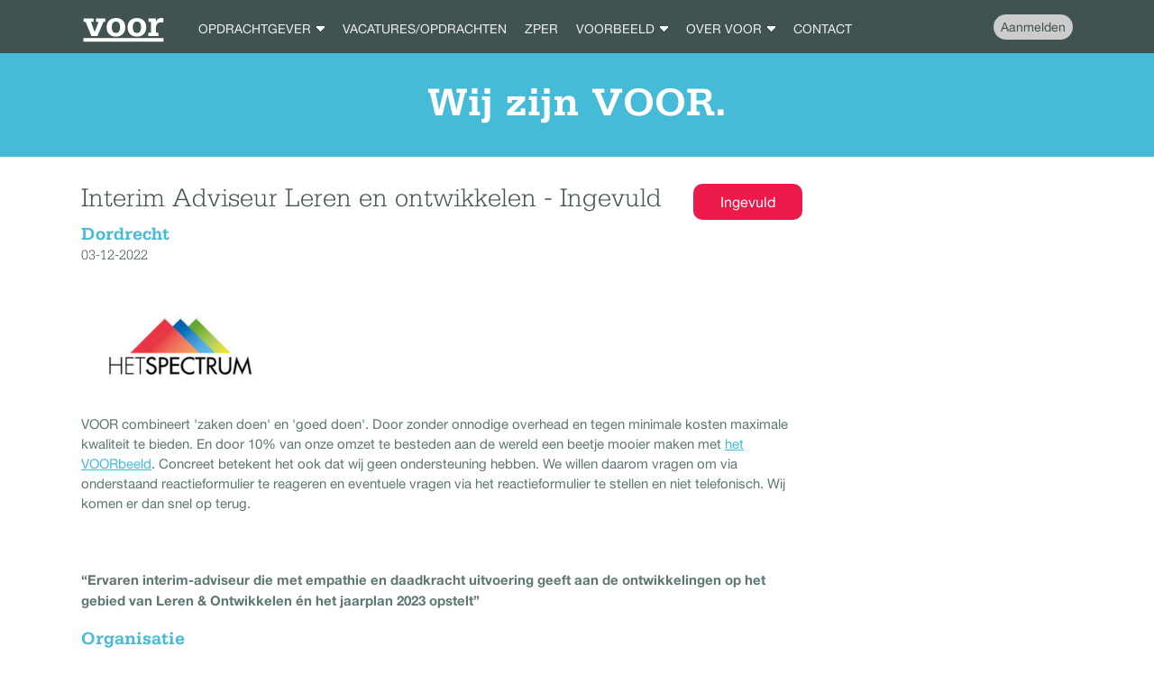

--- FILE ---
content_type: text/html; charset=UTF-8
request_url: https://voor.nl/vacatures/1090/interim-adviseur-leren-en-ontwikkelen
body_size: 33452
content:
<!DOCTYPE html>
<html lang="nl">
    <head>
        <title>VOOR - Opdracht - Interim Adviseur Leren en ontwikkelen - Ingevuld</title>
        <meta charset="UTF-8">
        <meta name="viewport" content="width=device-width, initial-scale=1.0">

        <meta name="description" content="“Ervaren interim-adviseur die met empathie en daadkracht uitvoering geeft aan de ontwikkelingen op het gebied van Leren &amp;amp; Ontwikkelen én het jaarplan 2023 opstelt”">

        <meta property="og:title" content="VOOR - Opdracht - Interim Adviseur Leren en ontwikkelen - Ingevuld">
        <meta property="og:description" content="“Ervaren interim-adviseur die met empathie en daadkracht uitvoering geeft aan de ontwikkelingen op het gebied van Leren &amp;amp; Ontwikkelen én het jaarplan 2023 opstelt”">
        <meta property="og:image" content="                        https://www.voor.nl/uploads/clients/707_Spectrum-logo.png    ">
                <link rel="image_src" href="                            https://www.voor.nl/uploads/clients/707_Spectrum-logo.png
            ">

        <link rel="stylesheet" href="/cdn/css/main.css?v=23534">
        <link rel="shortcut icon" href="/favicon.ico">

        <meta name="apple-mobile-web-app-title" content="VOOR">
        <meta name="application-name" content="VOOR">
        <meta name="msapplication-TileColor" content="#45bbd7">
        <meta name="theme-color" content="#45bbd7">

        <link rel="apple-touch-icon" sizes="192x192" href="/apple-touch-icon.png">
        <link rel="icon" type="image/png" sizes="32x32" href="/favicon-32x32.png">
        <link rel="icon" type="image/png" sizes="16x16" href="/favicon-16x16.png">
        <link rel="manifest" href="/site.webmanifest">
        <script>
            window.fbAsyncInit = function() {
                FB.init({
                    appId      : '1286408238104782',
                    status     : false,
                    cookie     : true,
                    xfbml      : true
                });
            };

            (function(d, s, id){
                var js, fjs = d.getElementsByTagName(s)[0];
                if (d.getElementById(id)) {return;}
                js = d.createElement(s); js.id = id;
                js.src = "//connect.facebook.net/en_US/all.js";
                fjs.parentNode.insertBefore(js, fjs);
            }(document, 'script', 'facebook-jssdk'));
        </script>

         <script src="https://www.google.com/recaptcha/api.js" async defer></script>
        <!-- Global site tag (gtag.js) - Google Analytics -->
        <script async src="https://www.googletagmanager.com/gtag/js?id=UA-40388768-1"></script>
        <script>
            window.dataLayer = window.dataLayer || [];
            function gtag(){dataLayer.push(arguments);}
            gtag('js', new Date());

            gtag('config', 'UA-40388768-1');
        </script>
    </head>
    <body>
        <div id="container">
            <header>
                <article>
                <a href="/" id="logo"><img src="/cdn/gfx/logo.svg" alt="VOOR"></a>

                <span class="menu">
    <span class="bar b1"></span>
    <span class="bar b2"></span>
    <span class="bar b3"></span>
</span>
<nav class="mainmenu">
    
                                        <a href="/voor-opdrachtgever" class="drop">
                    <span data-href="/voor-opdrachtgever" class="mainitem">Opdrachtgever</span>
                                            <div class="dropdown">
                                                                                                                                        <span data-href="/voor-opdrachtgever"><i>- </i>VOOR opdrachtgevers</span>
                                        <span data-href="/referenties"></span>
                                                                                                                                                                                                            <span data-href="/voor-zp"><i>- </i>VOOR interim</span>
                                        <span data-href="/referenties"></span>
                                                                                                                                                                                                            <span data-href="/vast"><i>- </i>VOOR vast</span>
                                        <span data-href="/referenties"></span>
                                                                                                                                                                                                            <span data-href="/toezicht"><i>- </i>VOOR toezicht</span>
                                        <span data-href="/referenties"></span>
                                                                                                                                                                                                            <span data-href="/referenties"><i>- </i>Referenties</span>
                                        <span data-href="/referenties"></span>
                                                                                                                                                                                                            <span data-href="/opdrachtgever"><i>- </i>Onze opdrachtgevers</span>
                                        <span data-href="/referenties"></span>
                                                                                                                        </div>
                                    </a>
                                                            <a href="/vacatures" >
                    <span data-href="/vacatures" class="mainitem">Vacatures/opdrachten</span>
                                    </a>
                                                            <a href="/zper" >
                    <span data-href="/zper" class="mainitem">ZPer</span>
                                    </a>
                                                            <a href="/voorbeeld" class="drop">
                    <span data-href="/voorbeeld" class="mainitem">VOORbeeld</span>
                                            <div class="dropdown">
                                                                                                                                        <span data-href="/voorbeeld"><i>- </i>Over VOORbeeld</span>
                                        <span data-href="/referenties"></span>
                                                                                                                                                                                                            <span data-href="/voorbeeld-projecten/2026"><i>- </i>2026</span>
                                                                                                                                                                                                            <span data-href="/voorbeeld-projecten/2024"><i>- </i>2024</span>
                                                                                                                                                                                                            <span data-href="/voorbeeld-projecten/2022"><i>- </i>2022</span>
                                                                                                                                                                                                            <span data-href="/voorbeeld-projecten/2020"><i>- </i>2020</span>
                                                                                                                                                                                                            <span data-href="/voorbeeld-projecten/2019"><i>- </i>2019</span>
                                                                                                                                                                                                            <span data-href="/voorbeeld-projecten/2018"><i>- </i>2018</span>
                                                                                                                                                                                                            <span data-href="/voorbeeld-projecten/2017"><i>- </i>2017</span>
                                                                                                                                                                                                            <span data-href="/voorbeeld-projecten/2016"><i>- </i>2016</span>
                                                                                                                                                                                                            <span data-href="/voorbeeld-projecten/2015"><i>- </i>2015</span>
                                                                                                                                                                                                            <span data-href="/voorbeeld-projecten/2014"><i>- </i>2014</span>
                                                                                                                                                                                                            <span data-href="/alle-winnaars"><i>- </i>Alle winnaars</span>
                                        <span data-href="/referenties"></span>
                                                                                                                                                                                                            <span data-href="/jury"><i>- </i>Jury</span>
                                        <span data-href="/referenties"></span>
                                                                                                                                                                                                            <span data-href="/stichting"><i>- </i>Stichting VOOR</span>
                                        <span data-href="/referenties"></span>
                                                                                                                        </div>
                                    </a>
                                                            <a href="/over-voor" class="drop">
                    <span data-href="/over-voor" class="mainitem">Over VOOR</span>
                                            <div class="dropdown">
                                                                                                                                                                                                    <span data-href="/over-voor"><i>- </i>Over VOOR</span>
                                        <span data-href="/referenties"></span>
                                                                                                                                                                                                            <span data-href="/partners"><i>- </i>VOOR partners</span>
                                        <span data-href="/referenties"></span>
                                                                                                                                                                                                                                                                        <span data-href="/nieuws"><i>- </i>Nieuws</span>
                                        <span data-href="/referenties"><i>- </i>Referenties</span>
                                                                                                                                                                                                            <span data-href="/diversiteit-en-inclusie"><i>- </i>Diversiteit en inclusie</span>
                                        <span data-href="/referenties"></span>
                                                                                                                                                                                                            <span data-href="/algemene-voorwaarden"><i>- </i>Algemene VOORwaarden</span>
                                        <span data-href="/referenties"></span>
                                                                                                                                                                                                            <span data-href="/privacy-statement"><i>- </i>Privacy Statement</span>
                                        <span data-href="/referenties"></span>
                                                                                                                        </div>
                                    </a>
                                                                                            <a href="/contact" >
                    <span data-href="/contact" class="mainitem">Contact</span>
                                    </a>
                                                                                                                                                                                                                                                                                                                                                                                                                                                                                                                                                                                                                                                                                                                                                                                                                                                                                                                                                                                                                                                                                                                                                                                                                                                            </nav>


<nav class="profile">
            <a href="/zper/aanmelden" class="register">Aanmelden</a>
    </nav>
                </article>
            </header>

            
    <section id="slogan">
        <article>
            <h2 class="big">Wij zijn VOOR.</h2>
        </article>
    </section>

    <section class="content">
        <article>
            <div class="col col-main col-vacature">

                
                
                                            <div class="job-inactive">Ingevuld</div>
                    
                    <h1 class="profile-header">Interim Adviseur Leren en ontwikkelen - Ingevuld</h1>


                    <h3>Dordrecht</h3>
                    <h4 class="date">03-12-2022</h4>

                                        <img src="/uploads/clients/707_Spectrum-logo.png" alt="Interim Adviseur Leren en ontwikkelen" class="client-job-image">
                    
                                            <div class="pre-intro">
                            <p>VOOR combineert&nbsp;&#39;zaken doen&#39; en &#39;goed doen&#39;. Door zonder onnodige overhead en tegen minimale kosten maximale kwaliteit te bieden. En door 10% van onze omzet te besteden aan de wereld een beetje mooier maken met <a href="http://voor.nl/voorbeeld">het VOORbeeld</a>. Concreet betekent het ook dat wij geen ondersteuning hebben. We willen daarom vragen om via onderstaand reactieformulier te reageren en eventuele vragen via het reactieformulier te stellen en niet telefonisch. Wij komen er dan snel op terug.</p>

<p>&nbsp;</p>
                        </div>
                    
                    <div class="intro">
                        <p></p><p><strong>“Ervaren interim-adviseur die met empathie en daadkracht uitvoering geeft aan de ontwikkelingen op het gebied van Leren &amp; Ontwikkelen én het jaarplan 2023 opstelt”</strong></p><p></p>
                    </div>

                                        <h3>Organisatie</h3>
                  

                    <p>Op het prachtige eiland Dordrecht vult Het Spectrum op een veelzijdige manier de zorg voor voornamelijk ouderen in. Dit doet de organisatie via zelfstandig en veilig wonen, thuiszorg, verpleeghuiszorg, revalidatie, gespecialiseerde behandelaars aan huis tot kinderopvang, ondersteuning bij dementie en tijdens de laatste levensfase. Het Spectrum staat midden in de Dordtse samenleving met locaties in diverse wijken.<br /><br /><strong>Wat doet Het Spectrum?</strong><br /><br />Met ruim 1.000 collega’s en ruim 600 vrijwilligers zet Het Spectrum zich dagelijks in voor met name ouderen, waarbij de cliënt zoveel mogelijk zijn eigen keuzes maakt. Het Spectrum is betrouwbaar en toegewijd: alles is erop gericht om de klant en zijn sociaal netwerk te ondersteunen bij het zo zelfstandig en prettig mogelijk inrichten van zijn leven. Bij Het Spectrum luisteren ze naar elkaar, werken samen en zijn flexibel.</p>

                                                                <h3>Opdracht</h3>
                                        
                    <p></p><p>Sinds dit jaar spreekt Het Spectrum niet meer over de afdeling Opleidingen, maar over de afdeling “Leren &amp; Ontwikkelen”. De naam doet recht aan de functie en rol zoals de afdeling zich profileert binnen Het Spectrum. Niét enkel gericht op scholing van vakbekwaamheid, maar gericht op het aanbieden van ontwikkelingsmogelijkheden voor alle medewerkers. Met de focus op ‘Leren van en met elkaar’. De accenten liggen op de leeromgeving, leervormen, leermogelijkheden, leervoorkeuren en middelen. De nadruk ligt op het ontwikkelen van de bewustwording van het eigen leerproces. “De medewerkers als eigenaar van hun eigen leerproces”.</p><p>Het Spectrum heeft de overtuiging dat leren &amp; ontwikkelen een belangrijke bijdrage levert aan werkplezier, werkgeluk en dus aan een duurzaam tevreden medewerker.</p><p><br /></p><p>De agenda van de afdeling is gebaseerd op bovenstaande uitgangspunten en is (naast de traditionele rol zoals het begeleiden van alle leerlingen en stagiaires) hiernaar te herleiden. Zo is dit jaar gestart met GoodHabitz, waardoor de digitale leermogelijkheden dicht en op een laagdrempelige wijze bij alle collega’s is gebracht.</p><p><br /></p><p>Vanuit ‘Leren van en met elkaar’ is een Continu Verbetermodel in 2022 geconcretiseerd door vanuit het Lean principe met verbeterexperts (greenbelts) de collega’s in de teams te ondersteunen bij efficiënter en doelmatiger werken.</p><p>Begeleiding heeft altijd een essentieel onderdeel gevormd bij leren. De ambitie is om andere begeleidingsvormen dan de bestaande werkvormen te ontwikkelen.</p><p>In de regio heeft Het Spectrum een belangrijke rol gespeeld in het mede ontwikkelen van Flexibele Modulaire Opleidingen waarmee opleidingen tot verzorgende versneld kunnen worden gevolgd. Dat vraagt een herijking van de mindset in de organisatie om het draagvlak voor en het vertrouwen in deze nieuwe medewerkers tot stand te brengen.</p><p><br /></p><p>Door onverwachte uitval van de huidige adviseur Leren &amp; Ontwikkelen komt het proces waar de organisatie samen met de afdeling hard aan werkte onder druk te staan. Om die reden is Het Spectrum op zoek naar een interim Adviseur die de ingeslagen weg met daadkracht weet op te pakken en, samen met de praktijkopleiders, verder uitvoering geeft aan de bestaande plannen en de voorbereidingen te treffen voor het nieuwe jaarplan.</p><p><br /></p><p>In belangrijkste taken:</p><p>• Opstellen jaarplan Leren en Ontwikkelen 2023</p><p>• Opvolging geven aan activiteiten uit Jaarplan Leren en Ontwikkelen 2022.</p><p>• Introduceren van/ draagvlak creëren voor de zorgmedewerkers “nieuwe stijl”</p><p>• Op inhoud leidinggeven aan (de verdere ontwikkeling) van de praktijkopleiders.</p><p>• Actieve bijdrage leveren aan de verdere implementatie van het Continu Verbetermodel/ werken met de Greenbelts.</p><p><br /></p><p>Voor meer informatie over de organisatie: https://hetspectrum.nl/</p><p><br /></p><p></p>

                                            <h3>Wie wij zoeken</h3>
                    
                    <p></p><p>We zoeken een ervaren interim adviseur Leren &amp; Ontwikkelen die met empathie en daadkracht samen met de praktijkopleiders en het leidinggevende kader uitvoering wil geven aan de bovenstaande taken. Je hebt kennis en ervaring op bovengenoemde thema’s, bij voorkeur opgedaan in de VVT. Je bent een mensgerichte en op samenwerking gerichte adviseur. Je kijkt en luistert goed, weet wat er speelt in de organisatie en laat je daar dan ook zien op die momenten dat het verstandig is erbij te zijn. Je bent positief, je inspireert, motiveert en weet medewerkers mee te nemen in de voorgenomen ontwikkelingen.<br /><br />Je bent minimaal 12 tot 16 uur beschikbaar.</p><p></p>


                                            <h3>Ons aanbod voor de beste kandidaat</h3>
                    

                    <p></p><p>Een prachtige interim opdracht bij een mooie organisatie waarin jouw bijdrage er echt toe doet. De opdracht is voor de duur van minimaal 4 tot 6 maanden voor 12-16 uur per weer die in overleg flexibel in te richten zijn. In ieder geval is één dag aanwezigheid wel gewenst.</p><p></p>


                                              <h3>Reactie &amp; informatie</h3>
                    
                    <p></p><p>VOOR is gevraagd om de werving en voorselectie voor deze opdracht uit te voeren. Hub Simons is hiervoor verantwoordelijk. Wanneer je geïnteresseerd bent in deze functie, ontvangen wij graag je motivatie, een indicatie van het tarief dat jij verwacht voor deze opdracht en een actueel CV via <a data-mce-href="https://voor.nl/vacatures/1090/interim-adviseur-leren-en-ontwikkelen" href="https://voor.nl/vacatures/1090/interim-adviseur-leren-en-ontwikkelen" style="">bijgaand</a> reactieformulier.<br /><br />Voordat we kandidaten uitnodigen voor een persoonlijk selectiegesprek bij de opdrachtgever, maken wij graag eerst kennis via videobellen.<br /><br />Voor vragen en een nadere toelichting kun je rechtstreeks bellen met Hub Simons (0651666669)</p><br data-mce-bogus="1"><p></p>

                    <p>&nbsp;</p>

                                    

            </div>
            <div class="c"></div>
        </article>
    </section>

    <script type="application/ld+json">
        {
            "@context": "https://schema.org",
            "@type": "JobPosting",
            "datePosted": "2022-12-03",
            "description": "“Ervaren interim-adviseur die met empathie en daadkracht uitvoering geeft aan de ontwikkelingen op het gebied van Leren &amp;amp; Ontwikkelen én het jaarplan 2023 opstelt”",
            "jobLocation": {
                "@type": "Place",
                "address": {
                    "@type": "PostalAddress",
                    "addressLocality": "Dordrecht"
                }
            },
            "qualifications": "We zoeken een ervaren interim adviseur Leren &amp;amp; Ontwikkelen die met empathie en daadkracht samen met de praktijkopleiders en het leidinggevende kader uitvoering wil geven aan de bovenstaande taken. Je hebt kennis en ervaring op bovengenoemde thema’s, bij voorkeur opgedaan in de VVT. Je bent een mensgerichte en op samenwerking gerichte adviseur. Je kijkt en luistert goed, weet wat er speelt in de organisatie en laat je daar dan ook zien op die momenten dat het verstandig is erbij te zijn. Je bent positief, je inspireert, motiveert en weet medewerkers mee te nemen in de voorgenomen ontwikkelingen.Je bent minimaal 12 tot 16 uur beschikbaar.",
            "skills": "We zoeken een ervaren interim adviseur Leren &amp;amp; Ontwikkelen die met empathie en daadkracht samen met de praktijkopleiders en het leidinggevende kader uitvoering wil geven aan de bovenstaande taken. Je hebt kennis en ervaring op bovengenoemde thema’s, bij voorkeur opgedaan in de VVT. Je bent een mensgerichte en op samenwerking gerichte adviseur. Je kijkt en luistert goed, weet wat er speelt in de organisatie en laat je daar dan ook zien op die momenten dat het verstandig is erbij te zijn. Je bent positief, je inspireert, motiveert en weet medewerkers mee te nemen in de voorgenomen ontwikkelingen.Je bent minimaal 12 tot 16 uur beschikbaar.",
            "educationRequirements": "We zoeken een ervaren interim adviseur Leren &amp;amp; Ontwikkelen die met empathie en daadkracht samen met de praktijkopleiders en het leidinggevende kader uitvoering wil geven aan de bovenstaande taken. Je hebt kennis en ervaring op bovengenoemde thema’s, bij voorkeur opgedaan in de VVT. Je bent een mensgerichte en op samenwerking gerichte adviseur. Je kijkt en luistert goed, weet wat er speelt in de organisatie en laat je daar dan ook zien op die momenten dat het verstandig is erbij te zijn. Je bent positief, je inspireert, motiveert en weet medewerkers mee te nemen in de voorgenomen ontwikkelingen.Je bent minimaal 12 tot 16 uur beschikbaar.",
            "responsibilities": "Sinds dit jaar spreekt Het Spectrum niet meer over de afdeling Opleidingen, maar over de afdeling “Leren &amp;amp; Ontwikkelen”. De naam doet recht aan de functie en rol zoals de afdeling zich profileert binnen Het Spectrum. Niét enkel gericht op scholing van vakbekwaamheid, maar gericht op het aanbieden van ontwikkelingsmogelijkheden voor alle medewerkers. Met de focus op ‘Leren van en met elkaar’. De accenten liggen op de leeromgeving, leervormen, leermogelijkheden, leervoorkeuren en middelen. De nadruk ligt op het ontwikkelen van de bewustwording van het eigen leerproces. “De medewerkers als eigenaar van hun eigen leerproces”.Het Spectrum heeft de overtuiging dat leren &amp;amp; ontwikkelen een belangrijke bijdrage levert aan werkplezier, werkgeluk en dus aan een duurzaam tevreden medewerker.De agenda van de afdeling is gebaseerd op bovenstaande uitgangspunten en is (naast de traditionele rol zoals het begeleiden van alle leerlingen en stagiaires) hiernaar te herleiden. Zo is dit jaar gestart met GoodHabitz, waardoor de digitale leermogelijkheden dicht en op een laagdrempelige wijze bij alle collega’s is gebracht.Vanuit ‘Leren van en met elkaar’ is een Continu Verbetermodel in 2022 geconcretiseerd door vanuit het Lean principe met verbeterexperts (greenbelts) de collega’s in de teams te ondersteunen bij efficiënter en doelmatiger werken.Begeleiding heeft altijd een essentieel onderdeel gevormd bij leren. De ambitie is om andere begeleidingsvormen dan de bestaande werkvormen te ontwikkelen.In de regio heeft Het Spectrum een belangrijke rol gespeeld in het mede ontwikkelen van Flexibele Modulaire Opleidingen waarmee opleidingen tot verzorgende versneld kunnen worden gevolgd. Dat vraagt een herijking van de mindset in de organisatie om het draagvlak voor en het vertrouwen in deze nieuwe medewerkers tot stand te brengen.Door onverwachte uitval van de huidige adviseur Leren &amp;amp; Ontwikkelen komt het proces waar de organisatie samen met de afdeling hard aan werkte onder druk te staan. Om die reden is Het Spectrum op zoek naar een interim Adviseur die de ingeslagen weg met daadkracht weet op te pakken en, samen met de praktijkopleiders, verder uitvoering geeft aan de bestaande plannen en de voorbereidingen te treffen voor het nieuwe jaarplan.In belangrijkste taken:• Opstellen jaarplan Leren en Ontwikkelen 2023• Opvolging geven aan activiteiten uit Jaarplan Leren en Ontwikkelen 2022.• Introduceren van/ draagvlak creëren voor de zorgmedewerkers “nieuwe stijl”• Op inhoud leidinggeven aan (de verdere ontwikkeling) van de praktijkopleiders.• Actieve bijdrage leveren aan de verdere implementatie van het Continu Verbetermodel/ werken met de Greenbelts.Voor meer informatie over de organisatie: https://hetspectrum.nl/",
            "salaryCurrency": "EUR",
            "industry": "Zorg en Welzijn",
            "title": "Interim Adviseur Leren en ontwikkelen"
        }
    </script>


            <footer>
    <article>
        <div class="column">
            <h6>VOOR</h6>
            <nav class="links">
                <div>
                    <a href="https://voor.nl/">Home</a>
                                                            <a href="/voor-opdrachtgever" class="active">Opdrachtgever</a>
                                                                                                    <a href="/vacatures" class="active">Vacatures/opdrachten</a>
                                                                                                    <a href="/zper" class="active">ZPer</a>
                                                                                                    <a href="/voorbeeld" class="active">VOORbeeld</a>
                                                                                                    <a href="/over-voor" class="active">Over VOOR</a>
                                                                                                                                                            <a href="/contact" class="active">Contact</a>
                                                                                                                                                                        </div>
                <div>
                                                                                                                                                                                                                                                                                                                                                                                                                                                                                                                                                                                                                                                                                                                                                                                                                                                                                                                                                                                                                                                                                                                                                                                                                                                                                                                                                                                                                                                                                                                                                                                                                                                                                                                <a href="/privacy-statement" class="active">Privacy Statement</a>
                                                                                                                                                                                                                                                                            <a href="/voor-impact" class="active">VOOR impact</a>
                                                                                                                                                                                                                                                                                                        </div>
            </nav>
        </div>

        <div class="column">
            <h6><a href="mailto:info@voor.nl" target="_blank">info@voor.nl</a></h6>
            <p class="info-block">
                <p>VOOR bv<br />
Postadres: Lloydstraat 130<br />
3024 EA Rotterdam<br />
KvK nr. 55478379<br />
BTW nr. 851730929B01<br />
IBAN NL98 TRIO 0212 1741 34</p>
            </p>
        </div>

        <div class="column last">
            <h6>VOOR volgen</h6>

            <nav class="social">
                <a href="https://www.linkedin.com/company/voor-bv" target="_blank" rel="noopener" title="LinkedIn"><img src="/cdn/gfx/linkedin.svg" alt="Deel op LinkedIn" width="30" height="30"></a>
                <a href="https://www.youtube.com/user/wijzijnVOOR" target="_blank" rel="noopener" title="Youtube"><img src="/cdn/gfx/youtube.svg" alt="Deel op YouTube" width="30" height="30"></a>
            </nav>
        </div>

        <div class="c"></div>
    </article>
</footer>
<section id="copyright">
    <article>
        Copyright 2026 VOOR
    </article>
</section>








        </div>

        <script src="/cdn/js/swiper.min.js"></script>
        <script src="/cdn/js/site.min2.js?v=99918"></script>
    </body>
</html>


--- FILE ---
content_type: text/css
request_url: https://voor.nl/cdn/css/main.css?v=23534
body_size: 141304
content:
.swiper-container{margin:0 auto;position:relative;overflow:hidden;z-index:1}.swiper-wrapper{position:relative;width:100%;height:100%;z-index:1;display:-webkit-box;display:-moz-box;display:-ms-flexbox;display:-webkit-flex;display:flex;-webkit-transition-property:-webkit-transform;-moz-transition-property:-moz-transform;-o-transition-property:-o-transform;-ms-transition-property:-ms-transform;transition-property:transform;-webkit-box-sizing:content-box;-moz-box-sizing:content-box;box-sizing:content-box}.swiper-container-android .swiper-slide,.swiper-wrapper{-webkit-transform:translate3d(0,0,0);-moz-transform:translate3d(0,0,0);-o-transform:translate(0,0);-ms-transform:translate3d(0,0,0);transform:translate3d(0,0,0)}.swiper-slide{-webkit-flex-shrink:0;-ms-flex:0 0 auto;flex-shrink:0;width:100%;height:100%;position:relative}.swiper-pagination{position:absolute;text-align:center;-webkit-transition:.3s;-moz-transition:.3s;-o-transition:.3s;transition:.3s;-webkit-transform:translate3d(0,0,0);-ms-transform:translate3d(0,0,0);-o-transform:translate3d(0,0,0);transform:translate3d(0,0,0);z-index:10}.swiper-container-horizontal>.swiper-pagination-bullets,.swiper-pagination-custom,.swiper-pagination-fraction{bottom:10px;left:0;width:100%}.swiper-pagination-bullet{width:8px;height:8px;display:inline-block;border-radius:100%;background:#000;opacity:.2}.swiper-pagination-clickable .swiper-pagination-bullet{cursor:pointer}.swiper-pagination-bullet-active{opacity:1;background:#007aff}.swiper-container-horizontal>.swiper-pagination-bullets .swiper-pagination-bullet{margin:0 5px}

html,body,div,span,applet,object,iframe,h1,h2,h3,h4,h5,h6,p,blockquote,pre,a,abbr,acronym,address,big,cite,code,del,dfn,em,font,img,ins,kbd,q,s,samp,small,strike,strong,sub,sup,tt,var,dl,dt,dd,ol,ul,li,fieldset,form,label,legend,table,caption,tbody,tfoot,thead,tr,th,td{margin:0;padding:0;border:0;outline:0;font-weight:inherit;font-style:inherit;font-size:100%;font-family:inherit;vertical-align:baseline}:focus{outline:0}body{font-size:75%;color:black;background:white;line-height:20px}ol,ul{list-style:none}table{border-collapse:separate;border-spacing:0}caption,th,td{text-align:left;font-weight:normal}dt{display:none}.c{clear:both}

@font-face {
	font-family: 'helveticaneue-webfont';
	src: url('../font/HelveticaNeue.eot');
	src: local('?'), url('../font/HelveticaNeue.woff') format('woff'), url('../font/HelveticaNeue.ttf') format('truetype'), url('../font/HelveticaNeue.svg') format('svg');
	font-weight: normal;
	font-style: normal;
    font-display: swap;
}

@font-face {
	font-family: 'helveticabold-webfont';
	src: url('../font/HelveticaNeueBold.eot');
	src: local('?'), url('../font/HelveticaNeueBold.woff') format('woff'), url('../font/HelveticaNeueBold.ttf') format('truetype'), url('../font/HelveticaNeueBold.svg') format('svg');
	font-weight: normal;
	font-style: normal;
    font-display: swap;
}

@font-face {
	font-family: 'seriflight-webfont';
	src: url('../font/SerifLig.eot');
	src: local('?'), url('../font/SerifLig.woff') format('woff'), url('../font/SerifLig.ttf') format('truetype'), url('../font/SerifLig.svg') format('svg');
	font-weight: normal;
	font-style: normal;
    font-display: swap;
}

@font-face {
	font-family: 'serifbold-webfont';
	src: url('../font/SerifBol.eot');
	src: local('?'), url('../font/SerifBol.woff') format('woff'), url('../font/SerifBol.ttf') format('truetype'), url('../font/SerifBol.svg') format('svg');
	font-weight: normal;
	font-style: normal;
    font-display: swap;
}


body {
    font-family: helveticaneue-webfont, arial, sans-serif;
    background-color: #FFFFFF;
    font-size: 14px;
    line-height: 20px;
    color: #5E7471;
}

#turn {
    position: fixed;
    top: 0;
    left: 0;
    width: 100%;
    height: 100%;
    background: url(../gfx/rotate.jpg) no-repeat center center;
    background-size: cover;
    z-index: 10000;
}

#container {
    position: relative;
}

.impact--row-container {
    width: 100%;
    display: flex;
    flex-direction: column;
    align-items: center;
}

.impact--inner-row-container {
    width: 50%;
    margin: 0 0 20px 0;
}

.impact--inner-row-container:last-of-type {
    margin-bottom: 50px;
}

.impact--inner-row-container .row {
    padding: 10px 10px 10px 10px;
    color: #415350;
    background-color: #E9E6E1;
}

.impact--inner-row-container .organisation {
    display: flex;
    justify-content: space-between;
    background-color: white;
    border-bottom: solid #E9E6E1;
}

.impact--inner-row-container .organisation p a {
    text-decoration: none;
    color: #0d6aad;
}

.impact--title-amount {
    width: 100%;
    display: flex;
    justify-content: center;
    font-size: 32px;
    margin: 20px 0 30px 0;
    font-family: serifbold-webfont, arial, sans-serif;
}

    header {
        position: relative;
        background-color: #405351;
        height: 59px;
    }

        header article {
            position: relative;
            width: 1100px;
            height: 59px;
            margin: 0 auto;
            box-sizing: border-box;
        }

        header #logo {
            position: relative;
            left: 0;
            width: 94px;
            display: block;
        }

            header #logo img {
                /*width: 100%;*/
                width: 94px;
                height: 66px;
            }

        .menu {
            display: none;
        }

        header nav {
            position: absolute;
            top: 22px;
            left: 110px;
            text-align: right;
            font-size: 14px;
        }

        header nav.profile {
            left: inherit;
            right: 0;
            top: 16px;
        }

            header nav a {
                text-transform: uppercase;
                color: #EEEEEE;
                text-decoration: none;
                margin-left: 20px;
                height: 37px;
                display: block;
                float: left;
            }

            header nav.profile a {
                height: auto;
            }

            header nav a.active,
            header nav a:hover {
                color: #45bbd7;
            }

            header nav a.login {
                text-transform: none;
                background-color: #CCCCCC;
                border-radius: 25px;
                color: #405351;
                padding: 4px 8px;
            }

            header nav a.login:hover,
            header nav a.register:hover {
                background-color: #45bbd7 !important;
                color: #FFFFFF !important;
            }

            header nav a.register {
                text-transform: none;
                background-color: #CCCCCC;
                border-radius: 25px;
                color: #405351;
                padding: 4px 8px;
            }

            header nav a.drop {
                position: relative;
                background: url(../gfx/arrow-down.gif) no-repeat right 7px transparent;
                padding-right: 15px;
            }

            header nav a.drop:hover,
            header nav a.active.drop {
                background-image: url(../gfx/arrow-down-blue.gif);
            }

            header nav a.drop .dropdown {
                position: absolute;
                top: 20px;
                left: -20px;
                width: 215px;
                z-index: 1000;
                text-align: left;
                background-color: #405351;
                padding: 20px;
                display: none;
            }

            header nav a.drop:hover .dropdown {
                display: block;
            }

                header nav a.drop .dropdown span {
                    display: block;
                    line-height: 24px;
                    color: #FFFFFF;
                }

                header nav a.drop .dropdown span:hover {
                    color: #45bbd7;
                }

    .mainmenu {
        box-sizing: border-box;
        padding: 0 0 100px 0;
        overflow: none;
    }

    .carousel {
        position: relative;
        background-color: #45bbd7;
        height: auto;
        font-family: seriflight-webfont, arial, sans-serif;
    }

        .carousel article {
            position: relative;
            width: 1100px;
            margin: 0 auto;
            overflow: hidden;
            height: 200px;
            box-sizing: border-box;
        }

            .carousel .swiper-slide {
                text-align: center;
                padding-top: 20px;
            }

            .swiper-grid {
                display: flex;
            }

            .swiper-grid .gcol {
                flex-shrink: 0;
                flex-grow: 0;
            }

            .swiper-container {
                height: 100%;
            }

            .swiper-container-horizontal>.swiper-pagination-bullets {
                bottom: 20px;
            }

            /* Swiper arrow controls svg's */
            .swiper-container-horizontal>.next-button>img {
                width: 60px;
                height: 60px;
            }
            .swiper-container-horizontal>.prev-button>img {
                width: 60px;
                height: 60px;
            }

                .swiper-pagination-bullet {
                    display: inline-block;
                    width: 12px;
                    height: 12px;
                    background-color: #FFFFFF;
                    opacity: 0.5;
                    border-radius: 50%;
                    margin: 0 5px;
                    cursor: default;
                }

                .swiper-pagination-bullet-active {
                    opacity: 1;
                }

            .carousel .swiper-slide h2 {
                font-size: 34px;
                line-height: 40px;
                color: #405351;
                margin-top: 20px;
            }

                .carousel .swiper-slide h2 a {
                    text-decoration: none;
                    color: #405351;
                }

                .carousel .swiper-slide h2 a strong {
                    font-weight: bold;
                }

            .carousel .swiper-slide h3 {
                color: #FFFFFF;
                font-size: 40px;
                line-height: 50px;
                font-family: serifbold-webfont, arial, sans-serif;
                margin-top: 24px;
            }

    #slogan {
        position: relative;
        background-color: #45bbd7;
    }

        #slogan article {
            box-sizing: border-box;
            position: relative;
            width: 1100px;
            margin: 0 auto;
            padding: 30px 10px;
            text-align: center;
            color: #FFFFFF;
        }

        #slogan h2.normal {
            font-size: 40px;
            line-height: 50px;
            color: #415150;
            font-family: seriflight-webfont, arial, sans-serif;
        }

        #slogan h2.big,
        #slogan h3.big {
            font-size: 45px;
            line-height: 55px;
            font-family: serifbold-webfont, arial, sans-serif;
        }

    #grid {
        position: relative;
        background-color: #FFFFFF;
        padding: 40px 20px 20px 20px;
        overflow: hidden;
    }

        #grid .swiper-wrapper,
        #grid .swiper-slide {
            height: auto !important;
        }

            .next-button,
            .prev-button {
                position: absolute;
                top: 44%;
                z-index: 10;
                cursor: pointer;
                font-size: 40px !important;
                width: 60px;
                height: 60px;
                font-weight: bold;
                color: #FFFFFF;
                text-align: center;
                line-height: 60px;
                text-shadow: 1px 1px 2px rgba(0,0,0,1);
            }

            #grid .swiper-button-disabled {
                display: none;
            }

            .next-button {
                right: 10px;
            }

            .prev-button {
                left: 10px;
                transform: rotate(180deg);
            }

            #grid * {
                box-sizing: border-box;
            }

            .gcol {
                float: left;
                display: block;
                width: 66.7%;
                padding: 0 10px;
                box-sizing: border-box;
            }

            .grid.pointer {
                cursor: pointer;
            }

            .gcol2 {
                width: 33.3%;
            }

                .grid {
                    width: 100%;
                    border: 1px #CCCCCC solid;
                    background-color: #FFFFFF;
                    margin-bottom: 20px;
                    position: relative;
                }

                .gred {
                    background-color: #ed194b;
                    border: 0;
                }

                .gblue {
                    background-color: #26bcd7;
                    border: 0;
                }

                .gdark {
                    background-color: #405351;
                    border: 0;
                }

                .ggrey {
                    background-color: #e9e6e1;
                }

                .grid iframe {
                    position: absolute;
                    z-index: 1;
                    width: 100%;
                    height: 100%;
                }

                .grid .image {
                    background-color: #FFFFFF;
                    background-position: center center;
                    background-size: cover;
                    background-repeat: no-repeat;
                    width: 100%;
                    height: 100%;
                    position: absolute;
                    z-index: 1;
                }

                .grid .image80 {
                    background-size: 80%;
                }

                    .grid .image_shadow {
                        position: absolute;
                        top: 0;
                        left: 0;
                        background-color: rgba(80,80,80,0);
                        width: 100%;
                        height: 100%;
                        transition-duration: 0.5s;
                    }

                    .grid .image_shadow.is2 {
                        background-color: rgba(255,255,255,0);
                    }

                .grid:hover .image_shadow {
                    background-color: rgba(0,0,0,0);
                }

                .grid .copy {
                    position: relative;
                    z-index: 2;
                    width: 100%;
                    height: 100%;
                    padding: 20px;
                }

                .grid .video {
                    position: relative;
                    z-index: 2;
                    width: 100%;
                    height: 100%;
                }

                    .grid .copy h3 {
                        color: #FFFFFF;
                        text-shadow: 1px 1px 2px rgba(0,0,0,0.25);
                        font-size: 26px;
                        line-height: 32px;
                        text-decoration: none;
                        letter-spacing: 0;
                    }

                    .grid .copy h3.copy-mobile-overrule-h3 {
                        display: none;
                    }

                    .grid .copy h5 {
                        font-family: seriflight-webfont, arial, sans-serif;
                    }

                        .grid .copy h3 a {
                            color: #FFFFFF;
                            text-decoration: none;
                        }

                            .grid .copy h3 strong {
                                font-family: serifbold-webfont, arial, sans-serif;
                            }

                        .gcol2 .copy h3 {
                            font-size: 15px;
                            line-height: 19px;
                        }

                    .gtop .copy h3,
                    .gbottom .copy h3 {
                        position: absolute;
                        width: 85%;
                        left: 20px;
                        bottom: 20px;
                    }

                    .grid .date {
                        position: absolute;
                        top: 20px;
                        right: 20px;
                        color: #FFFFFF;
                        line-height: 40px;
                        text-shadow: 1px 1px 2px rgba(0,0,0,0.25);
                    }

                    .gzp .copy h3 {
                        color: #415150;
                        text-shadow: none;
                    }

                    .grid .icon {
                        font-size: 22px;
                        width: 40px;
                        height: 40px;
                        background-color: #FFFFFF;
                        font-weight: bold;
                        color: #405351;
                        text-align: center;
                        line-height: 40px;
                        border: 2px #405351 solid;
                        border-radius: 50%;
                        position: absolute;
                        bottom: 20px;
                        left: 20px;
                        z-index: 3;
                    }

                        .gcol.small .grid .icon {
                            left: 50%;
                            margin-left: -20px;
                        }

                    .grid-h .icon {
                        right: 20px;
                        left: inherit;
                    }

                    .gtop .icon {
                        bottom: inherit;
                        top: 20px;
                    }

                    .grid .icon-right {
                        left: inherit;
                        right: 20px;
                    }

                    .grid.agenda .date {
                        top: inherit;
                        bottom: 20px;
                    }

                    .grid .hp-linkedin {
                        height: 40px;
                        top: 20px;
                        left: 20px;
                        display: inline-block;
                        position: absolute;
                    }

                    .grid .jobs-container {
                        overflow: auto;
                        overflow-x: hidden;
                        height: calc(100% - 40px);
                        padding-right: 10px;
                    }

                    .grid .job h5 {
                        color: #FFFFFF;
                        font-size: 20px;
                    }

                    .grid .job[data-type="voor-vast"] {
                        border-left: 3px #5E7471 solid;
                        padding-left: 15px;
                    }

                    .grid .job[data-type="voor-toezicht"] {
                        border-left: 3px #29bedc solid;
                        padding-left: 15px;
                    }

                    .grid .job[data-type="voor-zp"] {
                        border-left: 3px #eee26e solid;
                        padding-left: 15px;
                    }

                    .grid .job h6 {
                        color: rgba(255,255,255,0.5);
                    }

                    .grid .job h5,
                    .grid .job h3 {
                        font-size: 20px;
                        line-height: 26px;
                    }

                    .grid .job {
                        margin-top: 3%;
                        margin-bottom: 1%;
                        display: block;
                    }

                    .grid .job:hover {
                        background-color: rgba(0,0,0,0.05);
                    }

                    .grid .all {
                        position: absolute;
                        bottom: 20px;
                        left: 20px;
                        color: #415150;
                    }

                .gvb {
                    text-align: center;
                    padding: 5px;
                    color: white;
                    position: relative;
                    display: flex;
                    justify-content: center;
                    align-items: center;
                    flex-direction: column;
                    border-radius: 50%;
                }

                    .gvb h2 {
                        color: white;
                        font-size: 20px;
                        line-height: 25px;
                        font-family: serifbold-webfont, arial, sans-serif;
                        margin-bottom: 10px;
                    }

                    .gvb p {
                        font-size: 17px;
                        line-height: 22px;
                        margin-bottom: 10px;
                    }

                    .gvb span {
                        width: 100%;
                        height: 50px;
                        line-height: 50px;
                        text-align: center;
                    }

                        .gvb span em {
                            background-color: white;
                            color: #ed194b;
                            font-weight: bold;
                            padding: 8px 12px;
                            border-radius: 20px;
                            font-size: 16px;
                            height: 32px;
                            line-height: 32px;
                            white-space: nowrap;
                        }



                .ggrey .copy h3 {
                    color: #415150;
                    text-shadow: none;
                }

                .ggrey-title {
                    font-family: serifbold-webfont, arial, sans-serif !important;
                }

                .ggrey .job h5,
                .ggrey .job h5 a,
                .ggrey .copy h3 a {
                    text-decoration: none;
                    color: #415150;
                }

    #blocks {
        position: relative;
        background-color: #FFFFFF;
        display: none;
    }

        #blocks article {
            position: relative;
            margin: 0 auto;
            width: 1100px;
            padding: 30px 0 20px 0;
        }

        #blocks .list li {
            width: 260px;
            float: left;
            margin-right: 20px;
        }

            #blocks .list li h2 {
                font-family: serifbold-webfont, arial, sans-serif;
                font-size: 20px;
                line-height: 24px;
                margin-bottom: 0;
            }

            #blocks .list li a {
                text-decoration: underline;
                color: #73c5db;
            }

        .hp-blocks .list li h2 {
            height: 48px;
        }

        .hp-blocks .list li p {
            color: #77918d;
            font-family: seriflight-webfont, arial, sans-serif;
            font-size: 18px;
            line-height: 24px;
            margin-bottom: 20px;
        }

        .hp-blocks .list li .text {
            height: 212px;
        }

        .last {
            margin-right: 0 !important;
        }

        .btn {
            font-family: helveticaneue-webfont, arial, sans-serif;
            font-size: 14px;
            border-radius: 10px;
            color: #FFFFFF !important;
            text-decoration: none !important;
            display: block;
            cursor: pointer;
            line-height: 40px;
            text-align: center;
        }

        .btn-pink {
            background-color: #ec5461;
        }

        .btn-dark {
            background-color: #405351;
        }

        .btn-blue {
            background-color: #46bcd5;
        }

        .btn-grey,
        .btn.progress {
            background-color: #EEEEEE !important;
            color: #5E7471 !important;
        }

        .btn-to-start {
            background: url(../gfx/btn-aanmelden.png) no-repeat right 14px #ec5461;
            border-radius: 20px;
            display: inline-block;
            padding: 0 40px 0 20px;
            font-size: 16px;
        }

        .btn-aanmelden {
            text-align: left;
            padding-left: 13px;
            background: url(../gfx/btn-aanmelden2.png) no-repeat right 12px #ec5461;
        }

        .btn-green {
            background-color: #5e7471;
            background-repeat: no-repeat;
            background-position: right 10px;
        }

    .grey {
        position: relative;
        background-color: #e9e6e1;
    }

        .grey article {
            position: relative;
            margin: 0 auto;
            width: 1100px;
            padding: 30px 0;
        }

            .grey article .column {
                float: left;
                margin-right: 20px;
            }

                .grey .column h2 {
                    color: #415350;
                    font-family: seriflight-webfont, arial, sans-serif;
                    font-size: 20px;
                    line-height: 27px;
                    margin-bottom: 20px;
                    padding-top: 3px;
                }

                h2.twitter a {
                    padding-left: 32px;
                    background: url(../gfx/footer-twitter.png) no-repeat 0 0 transparent;
                }

                h2.linkedin a {
                    padding-left: 32px;
                    background: url(../gfx/footer-linkedin.png) no-repeat 0 0 transparent;
                }

                .grey .column h2 a {
                    padding-top: 3px;
                    line-height: 27px;
                    display: block;
                    height: 27px;
                    color: #415350;
                    text-decoration: none;
                }

            .grey article .col1 {
                width: 220px;
            }

            .grey article .col2 {
                width: 460px;
            }

            .news li {
                margin-bottom: 20px;
            }

                .news li h3,
                .news li h3 a {
                    color: #45bbd7;
                    font-family: helveticabold-webfont, arial, sans-serif;
                    margin-bottom: 10px;
                    text-decoration: none;
                }

                .news li p a {
                    color: #45bbd7;
                    text-decoration: underline;
                }

                .news li a {
                    color: #45bbd7;
                }

                .news li span.date {
                    display: block;
                    font-style: italic;
                    font-family: helvetica-webfont, arial, sans-serif;
                    font-size: 12px;
                }

                .news .small-picture {
                    width: 60px;
                    margin-right: 10px;
                    margin-bottom: 10px;
                    float: left;
                }

                .normal-picture {
                    float: left;
                }

                .news-image {
                    width: 100%;
                }

                .normal-picture img {
                    width: 400px;
                    margin-right: 10px;
                    margin-bottom: 10px;
                }

                .large-picture img {
                    width: 100%;
                    max-width: 100%;
                    margin-bottom: 30px;
                }

                .news p.MsoNormal img,
                .news p img {
                    float: left;
                    margin-right: 10px;
                    margin-bottom: 10px;
                }

            .more {
                color: #45bbd7;
                font-family: helvetica-webfont, arial, sans-serif;
                text-decoration: none;
                background: url(../gfx/arrow-blue.png) no-repeat right 5px transparent;
                padding-right: 15px;
            }

    .content-page {
        position: relative;
        background-color: #FFFFFF;
        padding: 30px;
        margin: 0 auto;
        max-width: 1100px;
        display: grid;
        grid-template-columns: 2.6fr 1fr;
        grid-column-gap: 30px;
    }

        .content-page article {

        }

            .content-page article h2 {
                text-align: left;
            }

            .content-page .content_intro {
                margin: 0;
            }

                .content-page .content_intro_copy p {
                    line-height: 22px;
                    font-size: 18px;
                }

                .content-page .content_intro h3 {
                    color: #45bbd7;
                    font-family: serifbold-webfont, arial, sans-serif;
                    margin-bottom: 0;
                    font-size: 18px;
                    line-height: 22px;
                    margin-top: 20px;
                }

                .content-page .content_intro h4 {
                    color: #45bbd7;
                    font-family: serifbold-webfont, arial, sans-serif;
                    margin-bottom: 0;
                    font-size: 16px;
                    line-height: 20px;
                    margin-top: 20px;
                }

                .content-page .content_intro p {
                    font-size: 16px;
                    line-height: 20px;
                }

            .content-page .content_cta {
                background-color: #e9e6e1;
                padding: 30px 15px;
                margin-bottom: 30px;
                text-align: center;
            }

                .content-page .content_cta h6 {
                    margin-bottom: 5px;
                    font-size: 18px;
                    font-family: serifbold-webfont, arial, sans-serif;
                }

                .content-page .content_cta p a.content_bta_btn {
                    text-decoration: none;
                    background-color: #ed194b;
                    color: #FFFFFF;
                    padding: 10px 30px;
                    border-radius: 25px;
                    display: inline-block;
                }

        .content-page aside {

        }

            .content-page aside .h4-header {
                font-size: 16px;
                margin-bottom: 5px;
                margin-top: -10px;
                font-family: helveticabold-webfont, arial, sans-serif;
                color: #405351;
            }

            .content-page aside .voor_short {
                background-color: #45bbd7;
                padding: 20px;
                margin-bottom: 30px;
                color: #FFFFFF;
            }

            .content-page aside .voor_short_green {
                /*background-color: #00af9f;*/
            }

                .content-page aside .voor_short h6 {
                    font-family: seriflight-webfont, arial, sans-serif;
                    font-size: 24px;
                    line-height: 30px;
                }

                .content-page aside .voor_short h6 p {
                    font-size: 24px;
                    line-height: 30px;
                }

                .content-page aside .voor_short strong {
                    font-family: serifbold-webfont, arial, sans-serif;
                }

                .content-page aside .voor_short p {
                    font-size: 16px;
                    line-height: 24px;
                }

                .content-page aside .voor_short p.short_button {
                    text-align: center;
                }

                .content-page aside .voor_short p.short_button  a {
                    text-decoration: none;
                    background-color: #ed194b;
                    color: #FFFFFF;
                    padding: 10px 30px;
                    border-radius: 25px;
                    display: inline-block;
                    margin: 0 auto;
                    margin-top: 10px;
                }

            .content-referentie {
                margin-bottom: 30px;
            }

            .content-referentie .block.reference {
                width: auto;
                text-align: center;
            }

            .content-referentie .block.reference h2 {
                text-align: left;
                padding: 15px 20px 10px 20px;
            }

            .content-referentie .block .reference-image {
                width: 260px !important;
                height: 260px !important;
                min-height: 220px !important;
                margin: 0 auto;
                float: none;
            }

            .content-referentie .block .reference-content {
                text-align: left;
            }

            .content-referentie .block .reference-content h3,
            .content-referentie .block .reference-content h4 {
                font-family: serifbold-webfont, arial, sans-serif;
            }

            .content-referentie .block .reference-content p {
                font-style: italic;
            }

            .content-referentie .block.reference .more {
                text-decoration: underline;
                background: none;
            }

            .content-referentie .block.reference[data-color="1"] .more {
                color: #FFFFFF;
            }

            .content-referentie .block.reference[data-color="2"] .more,
            .content-referentie .block.reference[data-color="4"] .more {
                color: #5E7471;
            }

            .content-page aside .block {
                margin-left: 0;
                margin-right: 0;
                float: none;
            }

            .content-page aside .block.person {
                width: 297px;
                height: 297px;
            }

    .content {
        position: relative;
        background-color: #FFFFFF;
    }

        .content article {
            margin: 0 auto;
            width: 1120px;
            padding: 30px 0;
            box-sizing: border-box;
        }

        .content-opdrachten article {
            padding-top: 0;
        }

        .vacancies article {
            padding-top: 0;
        }

        article.no-padding-top {
            padding-top: 0 !important;
        }

            .content_intro {
                margin: 0 10px;
            }

            .content_intro h2,
            h2.standalone {
                font-family: serifbold-webfont, arial, sans-serif;
                font-size: 35px;
                line-height: 42px;
                margin-bottom: 20px;
                color: #45bbd7;
                text-align: center;
            }

            .content_intro h3 {
                color: #5E7471;
                font-weight: bold;
                font-size: 18px;
                margin-bottom: 10px;
            }

            .content_intro h3.center {
                text-align: center;
                margin-bottom: 20px;
            }

            .content_intro h3.centered {
                text-align: center;
                font-size: 30px;
                line-height: 30px;
                margin-bottom: 30px;
            }

            .content_intro p {
                font-size: 18px;
                line-height: 26px;
                margin-bottom: 20px;
            }

                .content_intro p strong {
                    font-family: helveticabold-webfont, helvetica, arial, sans-serif;
                }

            .content_intro p:last-child {
                margin-bottom: 0;
            }

            .content_intro p a,
            .content_intro h3 a {
                color: #45bbd7;
            }

            .content_intro ul,
            .content_intro ol {
                margin-bottom: 20px;
            }

            .content_intro ol {
                margin-left: 20px;
            }

            .content_intro li {
                list-style: disc;
                margin-left: 20px;
                font-size: 18px;
                line-height: 26px;
            }

            .content_intro ol li {
                list-style: decimal;
            }

            .content_intro li a {
                color: #45bbd7;
            }

            .content_intro_copy {
                margin-bottom: 30px;
            }

                .content_intro_copy p {
                    font-size: 20px;
                }

            .white .col,
            .content .col {
                float: left;
                margin-right: 10px;
                margin-left: 10px;
                box-sizing: border-box;
            }

            .col1 {
                width: 1100px;
            }

            .col2 {
                width: 540px;
            }

            .col3 {
                width: 300px;
            }

            .col4 {
                width: 345px;
            }

            .col5 {
                max-width: 780px;
                width: 100%;
            }

            .col6 {
                width: 780px;
            }

            .col-main {
                width: 800px;
            }

            .col-side {
                width: 280px;
            }

            .content .col h1 {
                font-family: seriflight-webfont, arial, sans-serif;
                font-size: 30px;
                line-height: 35px;
                margin-bottom: 20px;
                color: #405351;
            }

            .content .col p strong,
            .content .col li strong {
                font-family: helveticabold-webfont, helvetica, arial, sans-serif;
            }

            .content .col p u,
            .content .col li u {
                text-decoration: underline;
            }

            .content .col p em,
            .content .col li em {
                font-style: italic;
            }

            h1.profile-header {
                margin-bottom: 10px !important;
            }

            .block_contact {
                width: 25%;
                float: left;
                display: block;
                min-height: 100px;
            }

            .content .col h2.blue {
                font-family: serifbold-webfont, arial, sans-serif;
                font-size: 45px;
                line-height: 55px;
                margin-bottom: 20px;
                color: #45bbd7;
                text-align: center;
            }

            .content .col h2.big {
                font-family: serifbold-webfont, arial, sans-serif;
                font-size: 45px;
                line-height: 55px;
                margin-bottom: 20px;
                color: #45bbd7;
            }

            .content .col h3 {
                font-family: seriflight-webfont, arial, sans-serif;
                font-size: 20px;
                line-height: 25px;
                margin-bottom: 10px;
                color: #405351;
            }

            .content .col h3.blue {
                color: #45bbd7;
                font-family: serifbold-webfont, arial, sans-serif;
                font-size: 26px;
                line-height: 32px;
            }

            .content .col h4 {
                font-family: seriflight-webfont, arial, sans-serif;
                font-size: 16px;
                line-height: 20px;
                margin-bottom: 10px;
                color: #405351;
            }

            h4.date {
                margin-bottom: 30px !important;
            }

            div.intro {
                font-size: 18px;
                line-height: 24px;
            }

            .content .col h5 {
                font-family: seriflight-webfont, arial, sans-serif;
                font-size: 20px;
                line-height: 25px;
                margin-bottom: 20px;
                color: #45bbd7;
            }

                .content .col h5.strong {
                    font-family: serifbold-webfont, arial, sans-serif;
                    margin-bottom: 5px;
                }

                .content .col h5 a {
                    color: #5d7773;
                }
                .content .col h6 a {
                    color: #45bbd7;
                }

            .content .col h6 {
                font-family: seriflight-webfont, arial, sans-serif;
                font-size: 30px;
                line-height: 36px;
                margin-bottom: 20px;
                color: #5d7773;
            }

            .content .news-list h6 {
                font-size: 20px;
                line-height: 26px;
            }

            .content .col p {
                margin-bottom: 20px;
                color: #5d7773;
                font-size: 15px;
                line-height: 22px;
            }

            .content .col p.partner-link a {
                color: #5d7773;
                font-family: serifbold-webfont, arial, sans-serif;
                font-size: 18px;
                line-height: 24px;
            }

            .content .col ul li {
                color: #5d7773;
                font-size: 15px;
                line-height: 22px;
            }

            h4.heart {
                background: url(../gfx/heart.png) no-repeat 0 0 transparent;
                padding-left: 25px;
            }

            .content .col p a,
            .content .col li a,
            .content .col h3 a,
            .link {
                color: #45bbd7;
            }

            .red {
                color: red;
                text-decoration: none;
            }

            .red:hover {
                text-decoration: underline;
            }

            .content .col ul {
                margin-bottom: 20px;
            }

            .content .col ul li {
                list-style: disc;
                margin-left: 20px;
            }

            .content .col p a.back {
                background: url(../gfx/arrow-blue-left.png) no-repeat 0 5px transparent;
                padding-left: 15px;
            }

            .content .social-icons {
                float: right;
            }

                .social-icons a {
                    display: flex;
                    align-items: center;
                    justify-content: center;
                    float: left;
                    margin-left: 8px;
                    background-color: #46bbd5;
                    border-radius: 50%;
                    color: #FFFFFF;
                    width: 26px;
                    height: 26px;
                    text-decoration: none;
                }

                .social-icons a img {
                    height: 60%;
                    display: inline-block;
                }

                .social-icons-left {
                    float: left !important;
                    margin-bottom: 20px;
                }

                    .social-icons-left a {
                        float: left;
                        margin-left: 0;
                        margin-right: 5px;
                    }

                .social-icons-large a {
                    width: 48px;
                    height: 48px;
                    margin-right: 8px;
                }

                .social-icons-up {
                    margin-bottom: 10px;
                    margin-top: -40px;
                }

                .profile-picture {
                    float: left;
                    margin-right: 20px;
                    margin-bottom: 20px;
                    max-width: 300px;
                }

                .social-icons p.big {
                    font-size: 18px;
                    line-height: 24px;
                }

            .job-inactive {
                background-color: #ed194b;
                padding: 0 30px;
                color: white;
                font-size: 16px;
                line-height: 40px;
                max-width: 300px;
                text-align: center;
                border-radius: 10px;
                display: inline-block;
                float: right;
                margin-bottom: 40px;
            }

            .content .news-list {
                margin-bottom: 20px;
                border: 1px #DDDDDD solid;
                padding: 10px 10px 5px 10px;
                position: relative;
            }

                .content .news-list .label {
                    position: absolute;
                    top: 10px;
                    right: 10px;
                    font-size: 12px;
                    padding: 4px 8px;
                    border: 2px #53d453 solid;
                    color: #53d453;
                }

                .content .news-list .label.yellow {
                    color: #ccbe44;
                    border-color: #ccbe44;
                }

                .content .news-list .label.blue {
                    color: #45bbd7;
                    border-color: #45bbd7;
                }

                .content .news-list h4 a {
                    color: #45bbd7;
                    margin-bottom: 10px;
                    display: block;
                    text-decoration: none;
                }

                .content .news-list p {
                    margin-bottom: 0;
                }

                    .content .news-list p a {
                        margin-bottom: 20px;
                        text-decoration: none;
                        background: url(../gfx/arrow-blue.png) no-repeat right 5px transparent;
                        padding-right: 15px;
                    }

                    .content .news-list p a:hover {
                        text-decoration: underline;
                    }

                .content .active-news {
                    border-color: #45bbd7;
                }

                .iam {
                    float: left;
                    display: block;
                    width: 260px;
                    height: 260px;
                    margin: 0 10px 20px 10px;
                    padding: 10px;
                    background-color: #CCC;
                    box-sizing: border-box;
                    position: relative;
                    cursor: pointer;
                }

                .iam[data-color="color0"] {
                    background-color: #ed1941;
                    color: #FFF;
                }
                .iam[data-color="color1"] {
                    background-color: #29bedc;
                    color: #FFF;
                }
                .iam[data-color="color2"] {
                    background-color: #00af9f;
                    color: #FFF;
                }
                .iam[data-color="color3"] {
                    background-color: #eee26e;
                    color: #FFF;
                }

                    .iam h4 {
                        position: absolute;
                        left: 0;
                        bottom: 10px;
                        width: 100%;
                        line-height: 30px;
                        font-size: 20px;
                        z-index: 2;
                        text-align: center;
                        text-shadow: 0 1px 2px rgba(0,0,0,0.5);
                    }

                        .iam h4 strong {
                            font-family: serifbold-webfont, arial, sans-serif;

                        }

                    .iam .image {
                        position: absolute;
                        top: 0;
                        left: 0;
                        width: 100%;
                        height: 100%;
                        z-index: 1;
                        background-position: center center;
                        background-repeat: no-repeat;
                        background-color: transparent;
                        background-size: cover;
                    }

            .padding-bottom {
                margin-bottom: 20px;
            }

            .padding-bottom a {
                color: #45bbd7;
            }

            .client li {
                float: left;
                width: 255px;
                min-height: 165px;
                display: block;
                margin-right: 10px;
                list-style: none !important;
                margin-left: 10px !important;
                margin-bottom: 20px;
                border: 1px #DDDDDD solid;
                padding: 10px;
                text-align: center;
                box-sizing: border-box;;
            }

            .client li:hover {
                border-color: #45bbd7;
            }

                .client li span {
                    display: block;
                    width: 100%;
                    min-height: 165px;
                }

                .client li a {
                    text-align: center;
                    text-decoration: none;
                    color: #45bbd7;
                    font-size: 18px;
                    width: 100%;
                    height: 160px;
                    display: block;
                    background-repeat: no-repeat;
                    background-position: center center;
                    background-size: contain;
                }

            #p-search,
            #o-search {
                float: right;
                width: 210px;
                margin-right: 24px;
                padding: 13px 15px;
                margin-bottom: 20px;
                display: block;
                font-size: 14px;
                border: 0;
                background: url(../gfx/p-search.jpg) no-repeat 0 0 transparent;
            }

            #p-search {
                margin-right: 0;
            }

            .search__branche {
                margin-top: 5px;
                margin-bottom: 20px;
            }

            .search__branche label {
                display: none;
            }

            .search__container.j-search {
                width: 320px !important;
            }

            .search__container.j-search input {
                width: 320px !important;
                float: left !important;
                margin-right: 0;
                background-image: url(../gfx/j-search.jpg) !important;
            }

            #o-search {
                width: 380px;
                float: inherit;
                margin: 0 auto 20px auto;
                background: url(../gfx/o-search.jpg) no-repeat 0 0 transparent;
            }

            .to-top10-p {
                display: none;
            }

            .search__box {
                position: relative;
                width: 320px;
                height: 40px;
                margin: 0 auto 20px auto;
            }

            #c-search {
                position: absolute;
                top: 0;
                left: 0;
                width: 320px;
                border-top-left-radius: 20px;
                border-bottom-left-radius: 20px;
                border: 1px #45bbd7 solid;
                padding: 5px 55px 5px 15px;
                height: 40px;
                font-size: 15px;
                line-height: 30px;
            }

            .c-search-btn {
                position: absolute;
                top: 0;
                right: 0;
                width: 40px;
                height: 40px;
                background: url(../gfx/o-search-btn.gif) no-repeat right 0 transparent;
            }

            .search__autocomplete {
                position: absolute;
                top: 39px;
                left: 20px;
                display: none;
                border-bottom: 1px #45bbd7 solid;
            }

                .search__autocomplete li {
                    background-color: white;
                    line-height: 25px;
                    border: 1px #45bbd7 solid;
                    border-width: 1px 1px 0 1px;
                    width: 290px;
                    padding: 0 15px;
                    cursor: pointer;
                }

                .search__autocomplete li:hover {
                    background-color: #EEEEEE;
                }

            .blocks {
                margin-bottom: 20px;
            }

            .block {
                float: left;
                display: block;
                width: 260px;
                height: 260px;
                box-sizing: border-box;
                background-color: #EEEEEE;
                margin-right: 10px;
                margin-left: 10px;
                margin-bottom: 20px;
                position: relative;
            }

                .block:empty {
                    height: 0;
                    border: none;
                    padding: 0;
                    margin: 0 10px;
                }

                .block.jury {
                    width: 204px;
                    height: 204px;
                    overflow: hidden;
                }

                .block.person {
                    overflow: hidden;
                }

                .block-image {
                    position: absolute;
                    top: 0;
                    left: 0;
                    z-index: 2;
                    width: 100%;
                }

                .block.reference {
                    width: 540px;
                    height: auto;
                    min-height: 260px;
                    position: relative;
                }

                .block.reference .read-more {
                    color: white;
                    text-decoration: underline;
                }

                .block.reference[data-color="1"] {
                    background-color: #00af9f;
                    color: white;
                }
                .block.reference[data-color="2"] {
                    background-color: #eee26e;
                }
                .block.reference[data-color="3"] {
                    background-color: #29bedc;
                    color: white;
                }
                .block.reference[data-color="4"] {
                    background-color: #a6d8c0;
                }

                .block.reference[data-color="2"] .read-more,
                .block.reference[data-color="4"] .read-more {
                    color: #5E7471;
                }

                .block.reference.active {
                    width: 100% !important;
                }

                .block.reference.inactive {
                    display: none;
                }

                .reference-content-more {
                    display: none;
                }


                .block .reference-image {
                    display: inline-block;
                    float: left;
                    width: 33%;
                    min-height: 260px;
                    background-repeat: no-repeat;
                    background-size: cover;
                    background-position: center center;
                    margin-right: 20px;
                }

                .block .reference-content {
                    display: block;
                    height: 100%;
                    padding: 10px 20px;
                    box-sizing: border-box;
                }

                .block.reference h2 {
                    font-size: 18px;
                    line-height: 26px;
                }

                .block.reference h3 {
                    font-size: 16px;
                    line-height: 22px;
                }

                .block.reference h4 {
                    font-style: italic;
                    font-size: 14px;
                    line-height: 20px;
                    margin-bottom: 10px;
                }

                .block.reference p {
                    margin-bottom: 10px;
                }

                .block.reference:nth-child(even) .reference-image {
                    float: right;
                    margin-right: 0;
                    margin-left: 20px;
                }

                .block-info {
                    position: absolute;
                    top: 0;
                    left: 0;
                    z-index: 1;
                    width: inherit;
                    height: inherit;
                    background-color: #ffffff;
                    border: 1px #CCCCCC solid;
                    padding: 10px;
                    box-sizing: border-box;
                }

                .block-e {
                    margin-bottom: 10px;
                    display: block;
                }

                    .block-e a {
                        color: #45bbd7;
                    }

                .block-phone {
                    display: inline-block;
                    margin-top: 5px;
                }

                .iam-person {
                    width: 540px;
                    height: 283px;
                }

                .iam-person .block-info {
                    text-align: center;
                    padding-top: 30px;
                }

                .jury .social-icons-left {
                    margin-bottom: 10px !important;
                }

                .jury .block-info p {
                    margin-bottom: 10px !important;
                }

                    .block-info h3 {
                        font-size: 16px !important;
                        line-height: 20px;
                        margin-bottom: 10px;
                    }

                    .block.person .block-info h3 {
                        font-size: 18px !important;
                        font-family: serifbold-webfont, arial, sans-serif;
                        color: #45bbd7;
                    }

                    .jury .block-info h3 {
                        margin-top: 2px;
                        line-height: 18px !important;
                    }

                span.big {
                    font-size: 16px;
                	font-family: 'helveticabold-webfont', helvetica, arial, sans-serif;
                }

            .album_copy {
                font-size: 20px;
                text-align: center;
                width: 80%;
                margin: 0 auto;
                margin-bottom: 40px;
            }

                .album {
                    width: 250px;
                    box-sizing: border-box;
                    margin: 0 1%;
                    background-color: #FFFFFF;
                    border: 1px rgba(0,0,0,0.2) solid;
                    margin-bottom: 40px;
                    float: left;
                    display: block;
                    transition-duration: 0.25s;
                    overflow: hidden;
                }

                .album3 {
                    width: 48%;
                }

                    .album .image {
                        background-position: center center;
                        background-repeat: no-repeat;
                        background-size: cover;
                        width: 100%;
                        height: 150px;
                        overflow: hidden;
                        cursor: pointer;
                        transition-duration: 0.25s;
                    }

                    .album3 .image {
                        height: 240px;
                        cursor: default;
                        display: block;
                    }

                    .album .text {
                        padding: 15px 10px 0 10px;
                        height: 50px;
                        background-color: #FFF;
                        position: relative;
                        z-index: 2;
                    }

                        .album h4 a {
                            color: #405351;
                            text-decoration: none;
                            font-weight: bold;
                            font-size: 18px;
                            display: inline-block;
                        }

                        .album h4 {
                            margin-bottom: 5px !important;
                        }

                        .album h4.album_h4_small {
                            padding-right: 60px;
                        }

                        .album3 h4 a {
                            font-size: 17px;
                            line-height: 20px;
                        }

                        .album h5 {
                            font-size: 15px !important;
                            line-height: 20px !important;
                            margin-bottom: 5px !important;
                        }

                    .album:hover .image {
                        transform: scale(1.5);
                    }

                    .album3:hover .image {
                        transform: scale(1);
                    }



            .quote {
                float: left;
                display: block;
                width: 400px;
                margin-right: 20px;
                height: 170px;
                margin-bottom: 20px;
                text-align: center;
                background-color: #45bbd7;
                color: #FFFFFF;
                font-size: 30px;
                line-height: 35px;
                padding: 20px;
                font-family: seriflight-webfont, arial, sans-serif;
            }

                .quote h6 {
                    color: #FFFFFF !important;
                    font-size: 30px !important;
                    line-height: 35px !important;
                }

            .filter_small {
                margin-bottom: 20px;
            }

            .filter_small h4 {
                height: 20px;
            }

            .filter_small a {
                border-radius: 5px;
                background-color: #FFF;
                border: 2px #000 solid;
                padding: 0 15px;
                line-height: 30px;
                display: inline-block;
                margin-right: 5px;
                font-weight: bold;
                font-size: 15px;
                text-decoration: none;
                color: #5E7471;
                margin-bottom: 5px;
            }

            .filter_small a:last-child {
                margin-right: 0;
            }

                .filter_small a.active {
                    color: #FFF;
                }

                .filter_small a.all {
                    border-color: #00af9f;
                }

                .filter_small a.all.active {
                    background-color: #00af9f;
                }

                .filter_small a.type1 {
                    border-color: #ccbe44;
                }
                .filter_small a.type1.active {
                    background-color: #ccbe44;
                }

                .filter_small a.type3 {
                    border-color: #45bbd7;
                }
                .filter_small a.type3.active {
                    background-color: #45bbd7;
                }

                .filter_small a.type2 {
                    border-color: #53d453;
                }
                .filter_small a.type2.active {
                    background-color: #53d453;
                }

            .filter h4 {
                display: inline-block;
                height: 30px;
                margin-right: 20px;
            }

            .filter a {
                border-radius: 10px;
                background-color: #FFF;
                border: 2px #000 solid;
                padding: 0 20px;
                line-height: 40px;
                display: inline-block;
                margin-right: 20px;
                font-weight: bold;
                font-size: 16px;
                text-decoration: none;
                color: #5E7471;
            }

                .filter a.active {
                    color: #FFF;
                }

                .filter a.all {
                    border-color: #00af9f;
                }

                .filter a.all.active {
                    background-color: #00af9f;
                }

                .filter a.type1 {
                    border-color: #5E7471;
                }
                .filter a.type1.active {
                    background-color: #5E7471;
                }

                .filter a.type2 {
                    border-color: #29bedc;
                }
                .filter a.type2.active {
                    background-color: #29bedc;
                }

                .filter a.type3 {
                    border-color: #eee26e;
                }
                .filter a.type3.active {
                    background-color: #eee26e;
                }

            .vast {
                width: 100%;
                margin-bottom: 20px;
                table-layout: fixed;
            }

                .vast th {
                    font-size: 14px;
                    font-family: helveticabold-webfont, arial, sans-serif;
                    border-bottom: 2px #DDDDDD solid;
                    padding-bottom: 5px;
                    padding-top: 10px;
                    display: none;
                }

                .vast th:first-of-type {
                    width: 55%;
                }

                .vast th:nth-of-type(2) {
                    width: 25%;
                }

                .vast th:last-of-type {
                    width: 20%;
                }

                .vast th.sortable {
                    cursor: pointer;
                }

                    .vast th span {
                        display: inline-block;
                        margin-left: 10px;
                        width: 10px;
                        height: 10px;
                        background-color: #00f;
                        cursor: pointer;
                    }

                        .vast th span.down {
                            background-color: #f00;
                        }

                .vast th.center {
                    text-align: center;
                }

                .vast td {
                    border-bottom: 1px #DDDDDD solid;
                    padding: 0 0 5px 0;
                    height: 70px;
                }

                .vast tr:nth-child(even) {

                }

                .vast tr[data-css="tr-voor-vast"] td:first-child {
                    border-top: 4px #fff solid;
                    border-left: 4px #5E7471 solid;
                    padding-left: 20px;
                }
                .vast tr[data-css="tr-voor-toezicht"] td:first-child {
                    border-top: 4px #fff solid;
                    border-left: 4px #29bedc solid;
                    padding-left: 20px;
                }
                .vast tr[data-css="tr-voor-zp"] td:first-child {
                    border-top: 4px #fff solid;
                    border-left: 4px #eee26e solid;
                    padding-left: 20px;
                }

                .vast .dot {
                    position: relative;
                    top: 3px;
                    background-color: #53d453;
                    border-radius: 50%;
                    -webkit-border-radius: 50%;
                    width: 14px;
                    height: 14px;
                    display: inline-block;
                }

                .status-gesloten .dot {
                    background-color: #d45353;
                }

                .status-gesloten td.vast-button a {
                    background-color: #d45353;
                }

                .status-open td.vast-button a {
                    background-color: #53d453;
                }

                    .vast-title a {
                        color: #45bbd7 !important;
                        text-decoration: none;
                        font-size: 16px;
                        margin-bottom: 5px;
                        display: inline-block;
                        margin-top: 15px;
                    }

                    .vast-title a:hover {
                        text-decoration: underline;
                    }

                .vast-client {
                    width: 30%;
                    padding: 0 !important;
                    position: relative;
                }

                .vast-client-mobile {
                    display: none;
                }

                    .vast-client img {
                        position: absolute;
                        top: 10px;
                        max-height: 75px;
                        /*width: 100%;*/
                        max-width: 140px;
                    }

                .vast-type {
                    width: 10%;
                }

                .vast-date {
                    width: 15%;
                }

                .vast-status {
                    width: 7%;
                }

                .vast-button {
                    width: 10%;
                    text-align: center;
                }

                    .vast-button a {
                        margin-top: -15px;
                        color: #FFFFFF !important;
                        border-radius: 20px;
                        padding: 0 15px;
                        line-height: 40px;
                        height: 40px;
                        display: block;
                        text-align: center;
                        font-size: 16px;
                        text-decoration: none;
                        max-width: 250px;
                    }

                    .vast-button span {
                        color: #FFFFFF;
                        border-radius: 4px;
                        -webkit-border-radius: 4px;
                        padding: 0 15px;
                        line-height: 40px;
                        height: 40px;
                        display: block;
                        text-align: center;
                        background-color: #d45353;
                        max-width: 250px;
                    }

            .opdracht {
                padding: 20px;
                background-color: #FFFFFF;
                margin-bottom: 20px;
                border: 2px #45bbd7 solid;
                width: 540px;
                height: 200px;
                float: left;
                margin-left: 10px;
                margin-right: 10px;
                box-sizing: border-box;
            }

                .opdracht img {
                    float: left;
                    width: 140px;
                    margin-right: 20px;
                    margin-bottom: 20px;
                }

                .opdracht h3 {
                    margin-bottom: 20px !important;
                }

                    .opdracht h3 span {
                        font-size: 14px;
                        margin-left: 20px;
                        float: right;
                    }

                .opdracht h4 {
                    margin-top: 0;
                    margin-bottom: 0 !important;
                }

                .opdracht h5 {
                    font-size: 16px !important;
                    color: #5d7773 !important;
                    margin-bottom: 20px !important;
                }

                    .opdracht h5 span {
                        color: #45bbd7;
                        font-size: 18px !important;
                    }

                .opdracht a {
                    color: #45bbd7;
                    text-decoration: none;
                }
                .opdracht a:hover {
                    text-decoration: underline;
                }

            .jury li {
                float: left;
                width: 172px;
                margin-right: 20px;
                margin-bottom: 20px;
                position: relative;
                list-style: none !important;
                margin-left: 0 !important;
            }

                .jury li img {
                    width: 100%;
                }

            .profile-list li {
                list-style: none !important;
                margin-left: 0 !important;
                margin-bottom: 20px;
                width: 220px;
            }

                .profile-list li img {
                    width: 100%;
                }

                .profile-list .block.person {
                    margin-right: 0;
                    margin-left: 20px;
                }

            .counter {
                position: relative;
            }

            .counter div {
                float: left;
                font-family: helveticabold-webfont, arial, sans-serif;
                font-size: 22px;
                color: #405351;
                text-align: center;
                line-height: 31px;
                margin-right: 1px;
                display: block;
            }

                .counter div .c {
                    margin-right: 0 !important;
                }

                .c-num {
                    width: 21px;
                    background: url(../gfx/c-num.jpg) no-repeat 0 0 transparent;
                }

            .voor-chart {
                display: inline-block;
                width: 105px;
                height: 105px;
            }

            .vblock {
                text-align: center;
            }

            .counter-medium {
                width: 100%;
                position: absolute;
                top: 50%;
                left: 0;
                padding: 20px;
                width: 100%;
                text-align: center;
            }

                .counter-medium div {
                    font-size: 24px;
                    line-height: 24px;
                    margin-right: 2px;
                    color: #45bbd7;
                    display: inline-block;
                    float: none;
                }

                .counter-medium .c-num {
                    width: 13px !important;
                    background-size: cover;
                    background: none;
                    color: #45bbd7;
                }

            #counter-small {
                margin-top: 10%;
                font-size: 22px;
                color: #45bbd7;
                letter-spacing: 1px;
                font-weight: bold;
            }

            .vblock .copy h3 {
                left: 0;
                width: 100%;
                background-color: #45bbd7;
                text-shadow: none;
                bottom: 0;
                padding: 10px 0;
            }

            .counter-big {
                position: relative;
                width: 580px;
                height: 80px;
                margin: 0 auto;
                margin-top: 20px;
                padding-left: 110px;
                padding-top: 20px;
                background: url(../gfx/counter-icon.png) no-repeat 0 0 transparent;
            }

                .counter-big div {
                    font-size: 60px;
                    line-height: 71px;
                    margin-right: 5px;
                }

                    .counter-big .c-num {
                        background: url(../gfx/c-num-big.png) no-repeat 0 0 transparent;
                        width: 53px !important;
                    }


                .counter-update {
                    position: absolute;
                    left: 24px;
                    top: -20px;
                    font-size: 12px;
                    color: #999999;
                }

                .counter-big .counter-update {
                    left: inherit;
                    right: 24px;
                    top: 0;
                }

                    .counter-update span {
                        font-family: helveticabold-webfont, arial, sans-serif;
                        padding-left: 5px;
                        color: #5E7471;
                    }

            .arrow-blue {
                text-decoration: none;
                background: url(../gfx/arrow-blue.png) no-repeat right 5px transparent;
                padding-right: 15px;
            }

            .content .col-vacature h3 {
                color: #45bbd7;
                font-family: serifbold-webfont, arial, sans-serif;
                margin-bottom: 0;
            }

            .content .col-vacature .job-image {
                max-width: 600px;
                width: 100%;
                display: inline-block;
            }

            .client-job-image {
                width: 200px;
                clear: both;
                margin-bottom: 10px;
                padding: 10px;
            }


        #world {
            width: 100%;
            max-width: 1120px;
            height: 780px;
            position: relative;
            top: -20px;
        }

        .map {
            position: absolute;
            top: 0;
            width: 100%;
            z-index: 1;
        }

        .map img {
            width: 100%;
        }

        .voor-imp {
            margin: 0 auto;
            max-width: 500px;
            display: block;
            padding-top: 50px
        }

        .content_intro .voor-imp {
            margin: 0 auto;
            max-width: 700px;
            display: block;
            padding-top: 0;
        }

        .content_intro_impact {
            text-align: center;
        }

        .content_intro_impact h2 {
            color: #ed194b;
            margin-bottom: 10px;
        }

        .content_intro_impact p.red {
            color: #ed194b;
            font-family: serifbold-webfont, arial, sans-serif;
            padding-left: 160px;
            margin-top: -15px;
        }

        .content_outro_impact {
            margin-top: 50px;
            text-align: center;
        }

        .content_outro_impact p {
            font-size: 20px;
            line-height: 25px;
            margin-bottom: 10px;
        }

        .content_outro_impact p a {
            color: #5E7471;
        }

        .content_intro_impact h3 {
            font-family: serifbold-webfont, arial, sans-serif;
            font-size: 24px;
            margin-bottom: 0;
        }

        .pin {
            position: absolute;
            width: 12%;
            height: 80px;
            z-index: 4;
            display: inline-block;
        }
            .pin.p1 {
                top: 73.8%;
                left: 7.4%;
                transform: rotate(6deg);
            }
            .pin.p2 {
                top: 62.5%;
                left: -3.3%;
                transform: rotate(-10deg);
            }
            .pin.p3 {
                top: 60.3%;
                left: 2.5%;
            }
            .pin.p4 {
                top: 55%;
                left: 72%;
                transform: rotate(-8deg);
            }
            .pin.p5 {
                top: 66.5%;
                left: 10.5%;
                transform: rotate(-10deg);
            }
            .pin.p6 {
                top: 68.3%;
                left: 9.7%;
            }
            .pin.p7 {
                top: 60%;
                left: 55%;
            }
            .pin.p8 {
                top: 58.5%;
                left: 61%;
                transform: rotate(-5deg);
            }
            .pin.p9 {
                top: 50%;
                left: 50%;
            }
            .pin.p10 {
                top: 38.5%;
                left: 50.5%;
                transform: rotate(15deg);
            }
            .pin.p11 {
                top: 41%;
                left: 70.5%;
            }
            .pin.p12 {
                top: 61.5%;
                left: 49.5%;
                transform: rotate(10deg);
            }
            .pin.p13 {
                top: 41%;
                left: 52%;
                transform: rotate(-15deg);
            }
            .pin.p14 {
                top: 50%;
                left: 56%;
                transform: rotate(-20deg);
            }
            .pin.p15 {
                top: 50.5%;
                left: 54.2%;
            }
            .pin.p16 {
                top: 44%;
                left: 50%;
                transform: rotate(10deg);
            }
            .pin.p17 {
                top: 55%;
                left: 47%;
            }
            .pin.p18 {
                top: 54%;
                left: 48.5%;
            }

            .pin.p19 {
                top: 45%;
                left: 53.5%;
            }

            .pin.p20 {
                top: 50%;
                left: 65.5%;
            }

            .pin.p21 {
                top: 47%;
                left: 52.5%;
            }

            .pin.p22 {
                top: 54%;
                left: 64%;
            }

            .pin.p23 {
                top: 70.7%;
                left: 8.2%;
            }

            .pin .ci {
                position: absolute;
                top: 0;
                left: 50%;
                width: 14px;
                height: 14px;
                margin-left: -7px;
                background-color: #ed194b;
                display: inline-block;
                border-radius: 50%;
            }

            .pin.pin_green .ci {
                background-color: #a6d8c0;
                border: 1px #405351 solid;
            }

            .pin.pin_green .l {
                background-color: #a6d8c0;
                border-left: 1px  #405351 solid;
                border-right: 1px  #405351 solid;
                border-bottom: 1px  #405351 solid;
            }

            .pin .l {
                position: absolute;
                top: 14px;
                left: 50%;
                width: 2px;
                height: 18px;
                margin-left: -1px;
                background-color: #ed194b;
                display: inline-block;
            }

            .pin.pl .ci {
                left: 0;
                margin-left: -5px;
            }
            .pin.pl .l {
                left: 5px;
            }

            .pin.pr .ci {
                left: calc(100% - 10px);
                margin-left: -5px;
            }
            .pin.pr .l {
                left: calc(100% - 5px);
            }
            .pin.pb .l {
                left: -5px;
                top: auto;
                bottom: -25px;
                transform: rotate(40deg);
            }

            .pin.pb .ci {
                top: auto;
                bottom: -38px;
                left: -22px;
            }

            .pin.pb .p {
                top: 20px;
                transform: rotate(-30deg) !important;
            }

            .pin .i {
                position: absolute;
                top: 32px;
                left: 0;
                display: inline-block;
                width: 100%;
                height: 44px;
                text-align: center;
                opacity: 0.1;
                transition-duration: 0.25s;
            }

                .pin a {
                    text-decoration: none;
                    color: #5E7471;
                    border: 1px #5E7471 solid;
                    background: #e9e6e1;
                    display: flex;
                    padding: 1px 5px;
                    font-size: 13px;
                    line-height: 13px;
                    min-height: 42px;
                    align-items: center;
                    justify-content: center;
                }

                .pin span {
                    text-align: left;
                    display: inline-block;
                }

            .pin .p {
                position: absolute;
                bottom: -10px;
                left: 0;
                width: 64%;
                margin-left: -32%;
                height: 20px;
                background-color: #eadd6a;
                border-radius: 4px;
                text-align: center;
                color: #5E7471;
                transform: rotate(15deg);
                font-weight: bold;
                font-size: 15px;
                opacity: 0.15;
                transition-duration: 0.25s;
                border: 2px #ed194b solid;
            }

            .pin.pr-r .p {
                left: 100%;
                transform: rotate(-15deg)
            }

        .pin:hover {
            z-index: 10;
        }

        .pin:hover .i,
        .pin:hover .p {
            opacity: 1;
        }


    .white {
        position: relative;
        background-color: #FFFFFF;
    }

        .white article {
            position: relative;
            margin: 0 auto;
            width: 1120px;
            padding: 30px 0;
            box-sizing: border-box;
        }

            .white article p a {
                color: #46bbd5;
            }

    .form h2 {
        color: #415350;
        font-size: 22px;
        font-family: helveticabold-webfont, arial, sans-serif;
        margin-bottom: 20px;
    }

    .form h3 {
        color: #415350;
        font-size: 14px;
        font-family: helveticabold-webfont, arial, sans-serif;
        margin-bottom: 10px;
    }

        .form fieldset {
            margin-bottom: 20px;
        }

        .form .column {
            float: left;
            margin-right: 20px;
        }

        .form .row {
            margin-bottom: 10px;
        }

            .form label,
            .form .fake {
                float: left;
                width: 180px;
                padding-top: 5px;
                color: #7e908e;
            }

            .form label.full {
                display: block;
                width: 100%;
                margin-bottom: 10px;
            }

            .form .input {
                font-family: helveticaneue-webfont, arial, sans-serif;
                background-color: #f1eeeb;
                border-radius: 8px;
                padding: 6px 24px 6px 9px;
                line-height: 20px;
                font-size: 14px;
                width: 275px;
                color: #7e908e;
                margin-right: 10px;
                border: 1px #f1eeeb solid;
            }

            .form .input-select {
                height: 30px;
            }

            #b-search {
                padding: 10px 12px;
                border-radius: 20px;
                height: 42px;
                margin-top: -6px;
                font-size: 15px;
                line-height: 22px;
                border: 2px #45bbd7 solid;
                background-color: white;
                color: #5E7471;
            }

            .form textarea {
                font-family: helveticaneue-webfont, arial, sans-serif;
                background-color: #f1eeeb;
                border: 1px #f1eeeb solid;
                border-radius: 8px;
                padding: 6px 24px 6px 9px;
                line-height: 20px;
                font-size: 14px;
                width: 275px;
                color: #7e908e;
                height: 100px;
            }


            .form-example label,
            .form-example .fake {
                width: 320px;
            }

            .form-example .input {
                width: 335px;
            }

            .form-example {
                max-width: 700px;
                margin: 0 auto;
            }

            .form-example-add {
                max-width: 500px;
                margin: 0 auto;
            }

                .form-example-add .btn-row {
                    display: flex;
                    justify-content: flex-end;
                    padding-right: 10px;
                }

            .form .error {
                border-color: #ec5264 !important;
            }

            label.error {
                color: #ec5264 !important;
            }

            p.row-small-text {
                font-size: 14px;
                line-height: 18px;
                margin-top: 10px;
                padding-left: 180px;
            }

            .form .errors p,
            .form .feedback p {
                color: #ec5264;
                font-family: helveticabold-webfont, arial, sans-serif;
                margin-bottom: 10px;
            }

            .form .feedback2 {
                font-size: 15px;
                line-height: 18px;
            }

            .nomarginright {
                margin-right: 0 !important;
            }

            .form .size2 {
                width: 140px;
            }

            .form .size3 {
                width: 85px;
            }

            .form label.small {
                width: 40px;
            }

            .form label.static {
                float: none;
                width: 100%;
            }

            .form .submit-btn {
                border-radius: 20px;
                color: #FFFFFF;
                background: url(../gfx/btn-aanmelden.png) no-repeat right 14px #46bbd5;
                border: 0;
                margin: 0;
                padding: 10px 20px;
                padding-right: 43px;
                cursor: pointer;
                line-height: 20px;
                font-size: 16px;
                margin-bottom: 20px;
                margin-top: 10px;
            }

            .form .submit-btn.pink {
                background-color: #ec5461;
            }

            ::-webkit-input-placeholder { color: #7e908e; }
            ::-moz-placeholder { color: #7e908e; }
            :-ms-input-placeholder { color: #7e908e; }
            input:-moz-placeholder { color: #7e908e; }

            .change-reg-btn.disabled,
            .change-edit-btn.disabled {
                background-color: #999999 !important;
            }

            .disabled-message {
                display: none;
                padding-left: 200px;
                padding-top: 8px;
                width: 350px;
                font-size: 12px;
                color: green;
            }

            .btn-row {
                position: relative;
                height: 70px;
            }

            .btn-row input {
                z-index: 1;
                position: absolute;
                top: 0;
            }

            label.agree a {
                color: #45bbd7;
            }

            .disabled-box {
                position: absolute;
                width: 200px;
                height: 50px;
                z-index: 2;
                display: none;
            }

            .hidden-rows {
                display: none;
            }

            .message2 {
                font-weight: bold !important;
                letter-spacing: 0 !important;
            }

                .message2.green {
                    color: #009900 !important;
                }

                .message2.red {
                    color: #990000 !important;
                }

            .help {
                position: relative;
                width: 310px;
            }

                .form-vast .help {
                    width: 470px;
                }

                .help-input {
                    height: 32px;
                }

                .help-textarea {
                    height: 112px;
                }

                .help-textarea2 {
                    padding-top: 20px;
                    height: 200px;
                }

                    .help-textarea2 label {
                        position: absolute;
                        top: 0;
                    }

                .help input,
                .help textarea {
                    position: absolute;
                    top: 0;
/*                     right: -10px; */
                    z-index: 1;
                }

                .help textarea {
                    float: left;
                    right: inherit;
                }

                .help.help-textarea2 textarea {
                    top: 20px !important;
                }

                .help-textarea2 .help-icon {
                    top: 38px !important;
                }

                .help .help-icon {
                    position: absolute;
                    top: 8px;
                    right: 8px;
                    width: 22px;
                    height: 19px;
                    z-index: 2;
                    background: url(../gfx/field-help.png) no-repeat 0 0 transparent;
                    cursor: pointer;
                }

                .help-tooltip {
                    display: none;
                    position: absolute;
                    top: 5px;
                    right: -340px;
                    width: 300px;
                    padding: 10px;
                    border: 2px #45bbd7 solid;
                    border-radius: 15px;
                    z-index: 5;
                    background-color: #FFFFFF;
                }

                .help-linkedin {
                    width: 418px;
                    right: -458px;
                }

                    .help-linkedin img {
                        margin-top: 10px;
                    }

                .extra-help-offset .help {
                    width: 470px !important;
                }

                .form-example .help {
                    width: 690px !important;
                }

                #description,
                textarea.desc_text {
                    height: 180px;
                    width: 655px;
                    margin-top: 10px;
                }

        .l-connect {
            height: 27px;
            display: inline-block;
            color: #000000;
            line-height: 27px;
            padding-right: 10px;
            margin-bottom: 20px;
            margin-top: 10px;
        }

            .l-connect a {
                color: #ed194b;
                text-decoration: none;
            }

            .l-connect a:hover {
                text-decoration: underline;
            }

            .l-connect span {
                height: 25px;
                margin-right: 10px;
                display: inline-block;
                border-radius: 50%;
                text-align: center;
                background-color: #45bbd7;
            }

            .l-connect img {
                height: 20px;
                width: 20px;
                padding: 3px;
                margin-right: 10px;
                display: inline-block;
                border-radius: 50%;
                text-align: center;
                background-color: #45bbd7;
                float: left;
            }

        .winners-grid {
            position: relative;
            display:grid;
            grid-template-columns: repeat(4, 1fr);
            gap: 20px;
        }

        .winnaar-badge {
            position: absolute;
            top: -30px;
            right: -25px;
            border: 2px #45bbd7 solid;
            font-family: serifbold-webfont, arial, sans-serif;
            color: #45bbd7;
            font-size: 12px;
            line-height: 20px;
            background-color: white;
            text-align: center;
            width: 60px;
            height: 60px;
            border-radius: 50%;
            z-index: 100;
            box-sizing: border-box;
            padding-top: 10px;
        }

            .winnaar-badge span {
                font-size: 18px;
            }

        .winnaar-text {
            padding: 10px;
            height: 75px;
            font-family: seriflight-webfont, arial, sans-serif;
            font-size: 16px;
        }
            .winnaar-text span {
                color: #45bbd7;
                font-family: serifbold-webfont, arial, sans-serif;
            }

        .winnaar-hover {
            position: absolute;
            top: 0;
            background-color: white;
            width: 100%;
            height: 100%;
            box-sizing: border-box;
            padding: 10px;
            font-size: 16px;
            line-height: 22px;
            text-align: center;
        }

            .winnaar-hover h4 {
                color: #45bbd7;
                margin-bottom: 5px;
            }

            .winnaar-hover p {
                margin-bottom: 5px;
            }

        .winnaar-readmore {
            position: absolute;
            bottom: 10px;
            left: 10px;
        }
            .winnaar-readmore a {
                color: #45bbd7;
            }

        .f-connect {
            height: 27px;
            display: inline-block;
            color: #000000;
            line-height: 27px;
            padding-right: 10px;
            margin-top: 10px;
            margin-bottom: 20px;
            clear: both;
        }

            .f-connect a {
                color: #ed194b;
                text-decoration: none;
            }

            .f-connect a:hover {
                text-decoration: underline;
            }

            .small-disc {
                display: block;
                font-size: 11px;
                color: #000000;
            }

            .name-box a {
                color: #ed194b;
            }

            .f-connect img {
                height: 20px;
                width: 20px;
                padding: 3px;
                margin-right: 10px;
                display: inline-block;
                border-radius: 50%;
                text-align: center;
                background-color: #45bbd7;
                float: left;
            }

        .top5 {
        }

            ul.top5 li {
                list-style: none !important;
                margin: 0 0 5px 0 !important;
                cursor: pointer;
                font-family: seriflight-webfont, arial, sans-serif;
                position: relative;
                border: 1px transparent solid;
                padding: 5px;
            }

            ul.top5 li:hover {
                border-color: #ccc;
                background-color: #f7f7f7;
            }

            .top5 .num {
                color: #405351;
                font-family: serifbold-webfont, arial, sans-serif;
                font-size: 16px;
                margin-right: 5px;
                width: 20px;
                display: block;
                float: left;
            }

            .top5 .title {
                line-height: 20px;
                font-size: 16px;
                display: block;
                margin-left: 24px;
                padding-right: 45px;
            }

            .top5 .count {
                position: absolute;
                top: 0;
                right: 2px;
                height: 22px;
                border: 2px #45bbd7 solid;
                background-color: #45bbd7;
                color: #FFFFFF;
                padding: 0 5px;
                font-size: 16px;
                border-radius: 12px;
                text-align: center;
                line-height: 24px;
                margin-top: 7px;
            }

            .top5 em {
                font-style: normal !important;
                color: #45bbd7;
            }

            .top5 .top-nominated:before {
                content: "Genomineerd: ";
                font-family: serifbold-webfont, arial, sans-serif;
            }

            .top5 .top-winner:before {
                content: "Winnaar: ";
                font-family: serifbold-webfont, arial, sans-serif;
            }

            .top5 .top-nominated,
            .top5 .top-nominated:hover {
                background-color: #b9edc2;
                border-color: #90e39e;
                padding: 5px;
            }

            .top5 .top-winner,
            .top5 .top-winner:hover {
                background-color: #F0E68C;
                border-color: #eadc5f;
                padding: 5px;
            }

            .top5 .top-nominated em,
            .top5 .top-winner em {
                color: #5E7471;
                font-family: serifbold-webfont, arial, sans-serif;
            }


        .points-left {
            position: relative;
            margin-bottom: 30px;
            height: 50px;
            left: -20px;
            font-size: 16px;
            margin-top: 20px;
        }

            .points-left div.num {
                position: absolute;
                top: 0;
                left: 0;
                display: block;
                width: 50px;
                height: 50px;
                color: #FFFFFF;
                text-align: center;
                line-height: 48px;
                float: left;
                margin-right: 15px;
                font-size: 22px;
                background-color: #45bbd7;
                border-radius: 50%;
            }

            .points-left span.pl-text {
                position: absolute;
                top: 5px;
                left: 60px;
            }

            .points-left div.num9 { background-color: #45BECA !important; }
            .points-left div.num8 { background-color: #45C1BD !important; }
            .points-left div.num7 { background-color: #45C3AF !important; }
            .points-left div.num6 { background-color: #45C6A2 !important; }
            .points-left div.num5 { background-color: #45C995 !important; }
            .points-left div.num4 { background-color: #45CC88 !important; }
            .points-left div.num3 { background-color: #45CF7B !important; }
            .points-left div.num2 { background-color: #45D16D !important; }
            .points-left div.num1 { background-color: #45D460 !important; }

            .points-left .done {
                background-color: #45d753 !important;
            }

        .projecten__voting h3 {
            color: #ed194b !important;
            font-family: 'helveticabold-webfont' !important;
        }

            .projecten__voting__block {
                padding: 20px;
                border: 5px #45bbd7 solid;
                margin-bottom: 20px;
            }

        .projecten {
            display: grid;
            grid-template-columns: 1fr 1fr 1fr;
            grid-column-gap: 25px;
            grid-row-gap: 25px;
            margin-bottom: 30px;
        }

        .project {
            margin-top: 0;
            flex: 1;
            min-height: 240px;
            position: relative;
        }

            .top10 .inner {
                border-color: #45bbd7 !important;
            }

            .nominated .inner {
                border-color: #90e39e !important;
                background-color: #b9edc2;
            }

            .winner .inner {
                border-color: #eadc5f !important;
                background-color: #F0E68C;
                color: #FFFFFF;
            }

            .project .score {
                position: absolute;
                top: -10px;
                right: -10px;
                border-radius: 50%;
                font-weight: bold;
                color: #45bbd7;
                background-color: #FFFFFF;
                border: 2px #45bbd7 solid;
                font-size: 16px;
                z-index: 2;
                text-align: center;
            }

            .top10 .score {
                color: #FFFFFF !important;
                background-color: #45bbd7 !important;
            }

            .project .nominated {
                position: absolute;
                top: 0;
                left: -5px;
                font-size: 14px;
                z-index: 2;
                background-color: #FFFFFF;
                border: 2px #90e39e solid;
                text-align: center;
                padding: 0 5px;
            }

            .project .winner {
                position: absolute;
                top: 0;
                left: -5px;
                font-size: 14px;
                z-index: 2;
                background-color: #FFFFFF;
                border: 2px #eadc5f solid;
                text-align: center;
                padding: 0 5px;
            }

            .project .inner {
                border: 1px #45bbd7 solid;
                z-index: 1;
                width: 100%;
                height: 100%;
            }

                .project .on {
                    position: relative;
                    display: none;
                    padding: 10px;
                    height: 100%;
                }

                .project .geef {
                    background: url(../gfx/geef-punten.jpg) no-repeat right bottom transparent;
                }

                    .project .on h3 {
                        font-size: 18px;
                        color: #45bbd7;
                        line-height: 22px;
                        margin-bottom: 5px;
                    }

                    .project .on p {
                        font-size: 16px;
                        line-height: 22px;
                        margin-bottom: 0;
                    }

                    .project .on a {
                        position: absolute;
                        bottom: 35px;
                        color: #45bbd7;
                        text-decoration: none;
                        padding-right: 18px;
                        background: url(../gfx/arrow-blue.png) no-repeat right 6px transparent;
                    }

                        .project .on a:hover {
                            padding-right: 25px;
                        }

                .project .off {
                    height: 100%;
                }

                    .project__image {
                        height: 62%;
                        display: block;
                        width: 100%;
                        border: 0;
                        margin-bottom: 10px;
                        background-repeat: no-repeat;
                        background-size: cover;
                        background-position: 50% 50%;
                    }

                    .project .off h4 {
                        font-size: 18px;
                        line-height: 22px;
                        margin: 0 10px;
                    }

                    .project .off h5 {
                        font-size: 16px;
                        line-height: 22px;
                        color: #45bbd7;
                        margin: 0 10px;
                    }

                    .project.nominated .off h5 {
                        font-family: serifbold-webfont, arial, sans-serif;
                        color: #5d7773;
                    }

            .project .points {
                position: absolute;
                bottom: 5px;
                right: 5px;
                text-align: right;
                z-index: 2;
            }

                .project .points span {
                    display: block;
                    width: 30px;
                    height: 30px;
                    background-color: #FFFFFF;
                    border: 2px #FFFFFF solid;
                    line-height: 28px;
                    font-size: 22px;
                    float: left;
                    text-align: center;
                }

                .project .points div {
                    display: block;
                    width: 20px;
                    height: 20px;
                    line-height: 16px;
                    float: left;
                    color: #FFFFFF;
                    background-color: #45bbd7;
                    border-radius: 50%;
                    font-size: 16px;
                    text-align: center;
                    position: relative;
                    cursor: pointer;
                    border: 2px #45bbd7 solid;
                    -webkit-touch-callout: none;
                    -webkit-user-select: none;
                    -khtml-user-select: none;
                    -moz-user-select: none;
                    -ms-user-select: none;
                    user-select: none;
                }

                .project .points div.plus {
                    width: 30px;
                    height: 30px;
                    line-height: 25px;
                    font-size: 22px;
                }

                .project .points div.min {
                    margin-top: 5px;
                    background-color: #405351;
                    border-color: #405351;
                }

                .project .points div.plus:hover {
                    background-color: #FFFFFF;
                    color: #45bbd7;
                }

                .project .points div.min:hover {
                    background-color: #FFFFFF;
                    color: #405351;
                }

            #sendCodeForm select {
                padding: 4px 10px;
                height: 34px;
                min-height: 24px;
                line-height: 24px;
                font-size: 16px;
                border-radius: 26px;
                border: 1px #000 solid;
            }

            #sendCodeForm #phoneNumber {
                padding: 0 15px;
                height: 34px;
                width: 130px;
                min-height: 24px;
                line-height: 24px;
                font-size: 16px;
                border-radius: 26px;
                border: 1px #000 solid;
            }

            #validateCodeForm .input {
                border: 1px #000 solid;
                width: 80px;
                padding: 0 15px;
                line-height: 24px;
                font-size: 16px;
                border-radius: 26px;
                height: 34px;
                color: #000;
                text-align: center;
            }

            #sendCodeForm label,
            #validateCodeForm label {
                color: #000;
            }

            #validateCodeForm label {
                padding-top: 18px;
            }


    footer {
        position: relative;
        background-color: #e9e6e1;
    }

        footer article {
            position: relative;
            margin: 0 auto;
            width: 1100px;
            padding: 30px 0;
            box-sizing: border-box;
            display: grid;
            grid-template-columns: 2fr 2fr 1fr;
            grid-column-gap: 20px;
        }

            footer article .column {

            }

                footer nav.links {
                    display: flex;
                    flex-direction: row;
                }

                    footer nav.links div {
                        flex: 1;
                    }

                footer .email {
                    color: #415350;
                    text-decoration: none;
                    font-size: 16px;
                    font-family: helveticabold-webfont, arial, sans-serif;
                    margin-bottom: 20px;
                    display: block;
                }

                footer p {
                    color: #415350;
                }

                footer nav a {
                    display: block;
                    color: #415350;
                    text-decoration: none;
                    font-family: helveticabold-webfont, arial, sans-serif;
                    line-height: 24px;
                }

                footer .social a {
                    font-size: 18px;
                    width: 30px;
                    height: 30px;
                    background-color: #405351;
                    font-weight: bold;
                    line-height: 30px;
                    border-radius: 50%;
                    float: left;
                    margin-right: 10px;
                    display: flex;
                    align-items: center;
                    justify-content: center;
                }

                footer .social img {
                    width: 60%;
                    display: inline-block;
                }

                h6 {
                    font-size: 16px;
                    margin-bottom: 20px;
                    font-family: helveticabold-webfont, arial, sans-serif;
                }

                    h6 a {
                        color: #5E7471;
                        text-decoration: none;
                    }

                footer .info-block span {
                    display: inline-block;
                    width: 100px;
                }


    #copyright {
        position: relative;
        background-color: #e9e6e1;
    }

        #copyright article {
            position: relative;
            margin: 0 auto;
            width: 1100px;
            padding: 15px 0;
            color: #000000;
            box-sizing: border-box;
        }


/* overlay box */

.overlay {
    width: 100%;
    position: fixed;
    top: 0;
    left: 0;
    height: 100%;
    z-index: 100;
    display: none;
    transition: opacity 0.5s;
}

    .overlay.show {
        opacity: 1;
        display: block;
    }
    .overlay.hide {
        opacity: 0
    }

    .overlay * {
        box-sizing: border-box;
    }

    .overlay .shadow {
        position: fixed;
        top: 0;
        left: 0;
        width: 100%;
        height: 100%;
        background: url(../gfx/bg-shadow.png) repeat 0 0 transparent;
    }

    .overlay-box {
        position: relative;
        top: 58px;
        margin: 0 auto;
        width: 100%;
        max-width: 800px;
        background-color: #FFFFFF;
        padding: 10px;
        height: 80%;
        z-index: 102;
    }

        .overlay-content {
            background-color: #405351;
            height: 450px;
            width: 600px;
            z-index: 103;
        }

        .overlay .close {
            z-index: 104;
            position: absolute;
            top: 10px;
            right: 10px;
            width: 40px;
            height: 40px;
            background-color: #405351;
            color: #FFFFFF;
            font-size: 18px;
            line-height: 40px;
            font-weight: bold;
            text-align: center;
            cursor: pointer;
        }

        .overlay-white {
            background-color: #FFFFFF;
            z-index: 103;
            color: #5d7773;
            padding: 20px;
            height: 100%;
            overflow: auto;
        }

            .overlay-white h2 {
                font-size: 20px;
                line-height: 28px;
                margin-bottom: 20px;
                font-family: seriflight-webfont, arial, sans-serif;
                color: #485531;
            }

            .overlay-large h2 {
                margin-bottom: 5px;
                padding-right: 40px;
            }

            .overlay-white p {
                margin-bottom: 20px;
            }

            .overlay-white .btn {
                float: left;
                margin-right: 20px;
                width: 100px;
            }

                .overlay-white .btn-blue {
                    width: auto;
                    border-radius: 20px;
                    padding-left: 20px;
                    padding-right: 40px;
                    background: url(../gfx/btn-aanmelden.png) no-repeat right 14px #46bbd5;
                }

            .description {
                height: calc(100% - 160px);
                overflow: auto;
                padding-right: 20px;
                margin-bottom: 20px;
            }

                .description img {
                    float: right;
                    margin-bottom: 10px;
                    margin-left: 10px;
                    border: 1px #405351 solid;
                }

                .description .social-icons img {
                    float: none;
                    margin: auto;
                    border: 0;
                }

                .description strong {
                    font-weight: bold;
                }

                .description u {
                    text-decoration: underline;
                }

                .description em {
                    font-style: italic;
                }

                .description a {
                    text-decoration: none;
                    color: #45bbd7;
                }

                .description a:hover {
                    text-decoration: underline;
                }

            .overlay-large .share {
                width: 50%;
                float: left;
            }

            .overlay-large .file {
                width: 50%;
                float: left;
            }

                .overlay-large .file a {
                    color: #405351;
                }

            .overlay-large h3 {
                font-family: serifbold-webfont, arial, sans-serif;
                font-size: 16px;
                margin-bottom: 10px;
                margin-top: 10px;
                color: #45bbd7;
            }

            .overlay-large h3.org {
                font-family: serifbold-webfont, arial, sans-serif;
                color: #45bbd7;
            }

            .overlay-large h3.org2 {
                margin-top: 20px;
            }

            .overlay-large h4.iam-h4 {
                margin-bottom: 20px;
                font-family: seriflight-webfont, arial, sans-serif;
                font-weight: bold;
                font-size: 20px;
            }

            .overlay-voor h2 {
                font-size: 30px;
                margin-bottom: 10px;
            }

                .overlay-voor h2 strong {
                    font-weight: bold;
                }

                .voor-story {
                    font-size: 16px;
                    line-height: 24px;
                    clear: both;
                }

                .voor-story-image {
                    float: left;
                    margin-right: 20px;
                    margin-bottom: 20px;
                    width: 100%;
                }

                .voor-album-image img {
                    width: 100%;
                }

.person-image {
    width: 100%;
    height: inherit;
    background-repeat: no-repeat;
    background-size: cover;
    background-position: 50% 50%;
    position: relative;
}

@media screen and (min-width: 1400px) {

    header article,
    #slogan article,
    .content-page,
    .col1,
    footer article,
    #copyright article
    {
        width: 1360px;
    }

    .content-page {
        max-width: 1360px;
    }

    .content article {
        width: 1380px;
    }

    .content .col-main {
        float: left;
        margin-left: auto;
        margin-right: auto;
        width: 1000px;
    }

    .block.reference {
        width: 670px;
    }

    .content-page aside .block.person {
        width: 370px;
        height: 370px;
    }

    .voor-chart {
        width: 75px;
        height: 75px;
    }
}


@media screen and (min-width: 1150px) and (max-width: 1400px) {
    .grid .copy h3 {
        font-size: 22px;
        line-height: 26px;
    }

    .gcol2 .copy h3 {
        font-size: 14px;
        line-height: 18px;
    }

    .grid .date em {
        display: none;
    }

    .voor-chart {
        width: 65px;
        height: 65px;
    }

}

@media screen and (min-width: 1150px) and (max-width: 1350px) {
    .grid .date {
        display: none;
    }
}

@media screen and (min-width: 1150px) and (max-width: 1250px) {
    .grid .copy h3 {
        padding-right: 40px;
    }

    .gcol2 .copy h3 {
        bottom: 10px;
        left: 10px;
        width: 90%;
        padding-right: 0;
    }

    .gcol2 .copy h3.copy-hp-counter {
        bottom: 0;
        left: 0;
        width: 100%;
    }

    .grid .icon {
        top: 10px;
        left: 10px;
    }

    .grid .date {
        display: none;
    }
}

@media screen and (max-width: 1149px) {

    header article,
    .carousel article,
    #slogan article,
    footer article,
    #copyright article {
        width: 960px;
    }

    .content article,
    .white article {
        width: 980px;
    }

        .col1 {
            width: 960px;
        }

        .col2 {
            width: 470px;
        }

        .col-main {
            width: 695px;
        }

        .col-side {
            width: 245px;
        }

        .col-max {
            max-width: 300px;
        }

        .client li {
            width: 225px;
        }

        #slogan h2.normal,
        #slogan h2.big, #slogan h3.big {
            font-size: 35px;
            line-height: 45px;
        }

        .opdracht {
            width: 470px;
            height: 220px;
        }

        .block {
            width: 225px;
            height: 225px;
        }

        .block-info {
            width: 203px;
            height: 203px;
        }

        .block_contact {
            width: 33%;
        }

        .block.reference {
            width: 100%;
            flex: none;
            display: block;
            margin-left: 0;
            margin-right: 0;
        }

        .block.reference .reference-image {
            float: left !important;
            width: 200px !important;
            height: 260px !important;
            margin-left: 0 !important;
            margin-right: 20px !important;
        }

        .iam {
            width: 225px;
            height: 225px;
        }

    .content-referentie .block.reference .reference-image {
        margin-right: 0 !important;
        width: 260px !important;
        height: 260px !important;
        float: none !important;
        min-height: 260px !important;
    }

    .gcol2 .copy h3 {
        font-size: 17px;
        line-height: 22px;
    }

    .albums {
        display: flex;
        flex-wrap: wrap;
    }

        .album {
            flex: 1;
            min-width: 250px;
        }

    .blocks {
        display: flex;
        flex-wrap: wrap;
        justify-content: flex-start;
    }

        .block {
            flex: 1 0 10%;
            min-width: 200px;
            display: flex;
        }

        .block-info {
            flex: 1;
            width: 100%;
            /* -1 px so the border is visible */
            height: inherit ;
        }

        .iam-person {
            width: 306px;
            height: 160px;
            min-width: 306px;
        }

    header #logo {
        left: 20px;
    }

    .menu {
        display: inline-block;
        position: absolute;
        top: 9px;
        right: 10px;
        width: 40px;
        height: 40px;
        text-align: center;
        z-index: 2;
        color: #FFFFFF;
        cursor: pointer;
        line-height: 4px;
        padding-top: 10px;
    }

        .menu .bar {
            position: absolute;
            top: 10px;
            left: 10px;
            width: 20px;
            height: 4px;
            background-color: #FFFFFF;
            display: inline-block;
            transition-duration: 0.25s;
        }

            .menu .b2 {
                top: 18px;
            }

            .menu .b3 {
                top: 26px;
            }

        .menu.active .b1,
        .menu.active .b3 {
            top: 18px;
        }
        .menu.active .b2 {
            display: none;
        }

        .menu.active.cross .b1 {
            transform: rotate(45deg);
        }
        .menu.active.cross .b3 {
            transform: rotate(-45deg);
        }

    header nav.profile {
        right: 60px;
    }

    header {
        position: fixed;
        top: 0;
        z-index: 20;
        width: 100%;
    }

    header article {
        background: #405351;
    }

    #slogan {
        margin-top: 59px;
    }

    .mainmenu {
        position: fixed;
        width: 100%;
        height: 100%;
        left: 0;
        transform: translateY(-100%);
        will-change: transform;
        background-color: #405351;
        transition: transform 300ms ease-in-out;
        z-index: -5;
        overflow: scroll;
    }

    .mainmenu.show {
        transform: translateY(0);
        top: 59px;
    }

        .mainmenu a {
            height: auto;
            margin-left: 0;
            display: block;
            box-sizing: border-box;
            padding: 0;
            text-align: left;
            position: relative;
            float: none;
            display: block;
            width: 960px;
            margin: auto;
        }

            .mainmenu a .mainitem {
                position: relative;
                display: block;
                margin: 0 20px;
                height: 26px;
                line-height: 26px;
                font-family: 'helveticabold-webfont';
            }

            .mainmenu a.drop {
                background: none !important;
                padding-right: 0;
            }

        .mainmenu a.drop .dropdown {
            display: block;
            width: 100%;
            position: relative;
            height: auto;
            left: 0;
            top: 0;
            box-sizing: border-box;
            padding: 0 40px;
        }

        .mainmenu span {
            font-size: 14px;
            padding: 1px 0;
        }

        .mainmenu span i {
            display: none;
        }

    .carousel {
        margin-top: 59px;
        height: auto;
    }

    #world {
        transform: scale(0.75);
        height: 680px;
        margin-bottom: -120px;
    }

    .voor-chart {
        width: 105px;
        height: 105px;
    }
}

@media screen and (max-width: 1000px) {
    header article,
    .carousel article,
    #slogan article,
    .mainmenu a,
    footer article,
    #copyright article {
        width: 748px;
    }

    .content article,
    .white article {
        width: 768px;
    }

    header nav {
        left: 75px;
    }

        header nav a {
            margin-left: 8px;
            font-size: 12px;
        }

    .carousel .swiper-slide h2 {
        font-size: 28px;
        line-height: 32px;
    }

        .col1 {
            width: 748px;
        }

        .col2 {
            width: 748px;
        }

        .col-main,
        .col-side {
            width: 748px;
        }

        .opdracht {
            width: 748px;
            height: 200px;
        }

        .block,
        .block.jury {
            width: 236px;
            height: 236px;
        }


        .iam-person {
            width: 364px;
            height: 190px;
            min-width: 364px;
            max-width: 364px;
        }

        .client li {
            width: 236px;
        }

        .iam {
            width: 236px;
            height: 236px;
        }

    .search__container {
        display: flex;
    }

    .search__container #p-search {
        float: none;
        margin-right: 0;
        margin-left: auto;
    }

    .profile-list {
        display: flex;
        flex-wrap: wrap;
        justify-content: flex-start;
    }

    #world {
        height: auto;
        width: 100%;
        transform: scale(1);
        margin-bottom: 0;
        padding: 0 20px;
        box-sizing: border-box;
    }

    #world .map,
    .pin .ci,
    .pin .l {
        display: none;
    }

    .pin {
        position: relative;
        top: 0 !important;
        left: 0 !important;
        right: 0;
        display: flex;
        transform: rotate(0deg) !important;
        width: 100%;
        margin-bottom: 20px;
        height: auto;
    }

    .pin .i {
        display: block;
        opacity: 1;
        position: relative;
        top: 0;
        width: 100%;
        height: auto;
        flex: 2;
        text-align: left;
    }
    .pin a {
        position: relative;
        border: 0;
        padding: 0;
        border-radius: 0;
        text-align: left;
        background-color: transparent;
        font-size: 18px;
        line-height: 24px;
        display: inline-block;
        padding-right: 20px;
        box-sizing: border-box;
        color: #45bbd7;
    }

    .pin .p {
        flex: 1;
        opacity: 1;
        transform: rotate(0deg) !important;
        position: relative;
        top: 0 !important;
        left: 0 !important;
        border: 0;
        background-color: transparent;
        font-size: 22px;
        line-height: 30px;
        padding: 0;
        width: auto;
        margin-left: inherit;
    }

    .impact--title-amount {
        font-size: 22px;
    }

    .points-left {
        position: fixed;
        bottom: 20px;
        z-index: 10;
        width: 300px;
        left: 50%;
        margin-left: -150px;
        background-color: #FFFFFF;
        padding: 10px;
        border-radius: 40px;
        box-shadow: 0 1px 2px rgba(0,0,0,0.5);
    }

    .points-left div.num {
        top: 10px;
        left: 10px;
    }

    .points-left span.pl-text {
        top: 15px;
        left: 70px;
        padding-right: 10px;
    }

    .content .col.col-top10 {
        margin: 0 auto;
        float: none;
    }

    .top10-div {
        padding-top: 20px;
    }

    .to-top10-p {
        display: block;
    }

    footer article {
        grid-template-columns: 2.75fr 2fr 0.8fr;
    }

    .winners-grid {
        grid-template-columns: repeat(3, 1fr);
    }
}

@media screen and (max-width: 900px) {
    .gcol2 .copy h3 {
        font-size: 16px;
        line-height: 20px;
    }

    .winners-grid {
        grid-template-columns: repeat(2, 1fr);
        padding-right: 10px;
    }
}

@media screen and (max-width: 800px) {

    header article,
    #slogan article,
    .content article,
    .white article,
    footer article,
    .mainmenu a,
    #copyright article {
        width: 100%;
    }

    /*.mainmenu {*/
    /*    overflow: hidden;*/
    /*}*/

    .content .col,
    .white .col {
        margin-left: 0;
        margin-right: 0;
    }


    .col1,
    .col2,
    .col6,
    .col3 {
        width: 100%;
        margin-left: 0;
        margin-right: 0;
        padding-left: 10px;
        padding-right: 10px;
    }

    .col-main,
    .col-side {
        width: 100%;
        padding: 0 10px;
        margin: 20px 0;
    }

    .carousel article {
        width: 100%;
        max-width: 748px;
        height: 160px;
    }

    .carousel .swiper-slide {
        box-sizing: border-box;
        padding: 20px 20px 0 20px;
    }

    .carousel .swiper-slide h2 {
        font-size: 20px;
        line-height: 24px;
        margin-top: 10px;
    }

    .carousel .swiper-slide h3 {
        font-size: 28px;
        line-height: 34px;
        margin-top: 0;
        position: absolute;
        bottom: 50px;
        width: calc(100% - 30px);
    }

    #slogan h2.normal, #slogan h2.big, #slogan h3.big {
        font-size: 24px;
        line-height: 30px;
    }

    .content article {
        box-sizing: border-box;
        padding: 30px 10px;
    }

        .content_intro h2, h2.standalone {
            font-size: 30px;
            line-height: 36px;
        }

        .content_intro {
            padding-top: 0;
        }

        .content_intro p {
            font-size: 15px;
            line-height: 22px;
        }

    .content-page {
        display: block;
    }

        .content-page .content_intro_copy p {
            font-size: 18px;
            line-height: 24px;
        }

        .content-page article {
            margin-bottom: 30px;
        }

        .content-page aside {
            display: grid;
            grid-template-columns: 1fr 1fr;
            grid-column-gap: 15px;
        }

            .content-page aside .block {
                margin-bottom: 0;
            }

            .content-page .aside-block {
                min-width: 200px;
            }

    .col-vacature iframe {
        height: 360px;
    }

    .opdracht {
        width: 100%;
        margin-left: 0;
        margin-right: 0;
    }

    .block, .block.jury {
        width: 200px;
        height: 200px;
    }

    .iam-person {
        width: calc(100% - 20px);
        height: 300px;
        min-width: calc(100% - 20px);
        max-width: calc(100% - 20px);
    }

    .profile-list .block.person {
        margin-left: 0;
        margin-right: 20px;
    }

    .block_contact {
        width: 50%;
        padding-right: 10px;
        box-sizing: border-box;
    }

    .projecten {
        grid-template-columns: 1fr 1fr;
    }

    footer,
    #copyright {
        box-sizing: border-box;
        padding: 0 20px;
    }

        footer article .column {
            width: 100%;
            margin-bottom: 20px;
            margin-left: 0;
            margin-right: 0;
        }

        footer article .column.last {
            clear: both;
        }


        footer article {
            display: block;
        }

    .client {
        display: flex;
        flex-wrap: wrap;
    }

        .client li {
            flex: 1;
            min-width: 236px;
        }

        .client li a {
            background-size: contain;
        }

    nav.filter h4 {
        display: block;
        margin-bottom: 0!important;
    }

    .filter__buttons {
        display: flex;
        justify-content: flex-start;
        align-items: center;
        flex-wrap: wrap;
    }

    .filter__buttons a {
        margin-top: 10px;
        font-size: 12px;
        width: auto;
        min-width: 50px;
        text-align: center;
    }

    .vast th.sortable:nth-child(2) {
        display: none;
    }

    .vast .vast-client {
        display: none;
    }

    .vast .vast-client-mobile {
        display: block;
    }

    .vast .vast-client-mobile img {
        max-width: 100px;
    }

    .content_intro li {
        font-size: 15px;
    }

    .vast-title {
        word-break: break-word
    }

    #grid .swiper-wrapper,
    #grid .swiper-slide {
        width: 100% !important;
    }

    .ggrey-title {
        word-break: break-word;
    }

    .copy h3:not(.carousel__small-title) {
        bottom: 0;
        left: 0;
    }

    .copy p, .gcol2 .copy h3 {
        font-size: 14px;
    }

    .gbottom .copy h3.carousel__small-title {
        bottom: 5px;
        left: 5px;
    }

    .grid .image {
        background-position: center center !important;
    }

    #counter-small {
        display: block;
    }

    .voor-chart {
        width: 85px;
        height: 85px;
    }

    .center-mobile {
        display: flex;
        justify-content: center;
        align-items: center;
    }

    .gtop .icon {
        top: auto;
        left: auto;
    }

    .status-open td.vast-button a, .status-gesloten td.vast-button span {
        max-width: 80px;
        float: right;
    }

    .voor-chart {
        position: relative;
        /*bottom: 20px;*/
        z-index: -1;
    }
}

@media screen and (max-width: 750px) {
    .grid .copy h3 {
        font-size: 20px;
        line-height: 24px;
    }

    .gcol2 .copy h3 {
        font-size: 16px;
        line-height: 19px;
    }

    .vast th:last-of-type {
        width: 100px;
    }

    .vast-client img {
        max-height: 90px;
    }

    .copy p, .gcol2 .copy:not(.center-mobile) h3 {
        font-size: 12px;
        bottom: 5px;
        left: 5px;
    }

    .gcol2 .copy:not(.center-mobile) h3.copy-hp-counter {
        bottom: 0;
        left: 0;
        font-size: 15px;
        line-height: 18px;
    }

    .form-example {
        width: 100%;
    }

        .form-example .help {
            width: 100% !important;
        }

        .form-example #description,
        .form-example textarea.desc_text {
            width: calc(100% - 30px);
        }

        .form-example label {
            width: 100%;
            clear: both;
            display: block;
        }

        .form-example .help-input {
            height: auto;
        }

        .form-example .help-input input {
            position: relative;
        }

    .voor-imp {
        width: 100%;
        padding: 0 20px;
        box-sizing: border-box;
    }
}

@media screen and (max-width: 720px) {
    .content_intro .counter-toggle {
        height: 50px;
        text-align: center;
        display: flex;
        align-items: center;
        justify-content: center;
    }
    .content_intro .counter-toggle .counter-update {
        left: inherit;
    }
}

@media screen and (max-width: 650px) {
    .content-page aside {
        grid-template-columns: 1fr 1fr;
        grid-column-gap: 15px;
    }
}

@media screen and (max-width: 600px) {
    .overlay-large {
        width: 100%;
    }

    .overlay .close {
        top: 5px;
        right: 5px;
    }

    .overlay-large .overlay-white {
        width: 100% !important;
        box-sizing: border-box;
        border: 0;
    }

    .vast th:first-of-type {
        width: 50%;
    }

    .vast th:nth-of-type(2) {
        width: auto;
    }

    .filter__buttons a {
        min-width: 0;
        padding: 0 10px;
    }

    .swiper-grid {
        flex-wrap: wrap;
        width: 100%;
    }

    .swiper-slide {
        width: 50%;
    }

    .prev-button.fa, .next-button.fa {
        display: none;
    }

    .grid[data-href="voor-opdrachtgever"] .image {
        opacity: .5;
    }

    #grid .swiper-wrapper,
    #grid .swiper-slide {
        transform: translate3d(0px, 0px, 0px) !important;
    }

    .swiper-grid .gcol {
        width: 100%;
    }

    .gvb {
        width: 90%;
        margin-top: 5%;
        margin-left: 5%;
    }

    .voor-chart {
        width: 140px;
        height: 140px;
    }

    #counter-small {
        font-size: 32px;
    }

    .vteller {
        overflow: hidden;
    }

    #grid .gcol h3.copy-mobile-overrule-h3 {
        text-align: center;
        text-shadow: none;
        width: 100%;
        padding: 10px 0;
        font-size: 15px;
        line-height: 18px;
        left: 0;
        bottom: 0;
        background-color: #45bbd7;
        display: block;
    }

    .no-mobile {
        display: none;
    }

    .iam-person {
        height: 250px;
    }

    .col-vacature iframe {
        height: 300px;
    }

    p.row-small-text {
        font-size: 13px;
        line-height: 16px;
        padding-left: 0;
    }

    .content-page aside {
        grid-template-columns: 1fr;
        grid-column-gap: 0;
    }

    .content-page .aside-block {
        max-width: 297px;
    }

    footer nav a {
        margin-bottom: 5px;
        font-size: 15px;
    }

    .next-button,
    .prev-button {
        display: none;
    }
}

@media screen and (max-width: 532px) {

    .iam {
        width: 400px;
        height: 400px;
    }

    footer nav.links {
        display: block;
        margin-bottom: 20px;
    }

    .form .input {
        width: 250px;
        display: block;
        margin-right: 0;
    }

    .help .help-icon {
        top: 0;
        left: 260px;
    }

    .form-example .help .help-icon {
        left: inherit;
    }

    .help-tooltip {
        left: 0;
        top: 25px;
        width: 260px;
    }

    .extra-help-offset .help {
        width: 100% !important;
    }

    #remarks {
        width: 250px;
    }

    .help-input {
        height: auto;
    }

    .help input {
        position: static;
    }

    .row label {
        float: none;
        display: block;
    }

    fieldset {
        min-width: auto
    }

    .form-vast .help {
        width: 100%;
    }

    .copy p, .gcol2 .copy h3 {
        font-size: 12px;
        line-height: 12px;
    }

    .iam-person {
        height: 220px;
    }

    .col-vacature iframe {
        height: 240px;
    }

    .projecten {
        grid-template-columns: 1fr;
    }

    .project__image {
        height: 60%;
    }

    .client li {
        min-width: 160px;
        min-height: 135px;
    }

    .client li a {
        height: 130px;
    }

    .winners-grid {
        grid-template-columns: repeat(1, 1fr);
        padding-right: 20px;
        padding-left: 10px;
    }
}

@media screen and (max-width: 480px) {

    .content-page aside {
        display: block;
    }
    .filter__buttons {
        display: grid;
        grid-template-columns: 1fr 1fr;
        column-gap: 10px;
        width: 100%;
    }

    .filter__buttons a {
        margin-right: 0;
    }

    .vast-client img {
        max-height: 50px;
    }

    .vast tr[data-css="tr-voor-zp"] td:first-child {
        padding-left: 15px;
    }

    .vast td {
        padding-top: 10px;
        padding-bottom: 10px;
        height: auto;
    }

    .vast-title a:first-child {
        margin-top: 0;
    }

    .vast th:first-of-type {
        width: 40%;
    }

    .carousel {
        padding: 10px 20px 10px 20px
    }

    .carousel .swiper-slide h2 {
        margin-top: 10px;
    }

    .carousel .swiper-slide h3 {
        bottom: 30px;
    }

    .carousel .swiper-container-horizontal>.swiper-pagination-bullets {
        bottom: 0;
    }

    .content_intro h2 {
        font-size: 25px;
    }

    h2.standalone {
        font-size: 25px;
        line-height: 28px;
    }

    footer article {
        display: flex;
        flex-direction: column;
    }

    footer article .column {
        min-width: 125px;
        width: auto;
    }

    .gtop .icon {
        display: none;
    }

    .search__container.j-search,
    .search__container.j-search input {
        max-width: 320px !important;
        width: 100% !important;
    }

    #b-search {
        width: 100%;
        max-width: 320px;
    }

    .iam-person {
        height: 200px;
    }

    .impact--title-amount {
        font-size: 16px;
        margin-top: 0;
    }

    .content .social-icons {
        margin-top: -10px;
        margin-bottom: 10px;
    }

    .content-page .aside-block {
        width: 100%;
        max-width: 100%;
    }
}


--- FILE ---
content_type: application/javascript
request_url: https://voor.nl/cdn/js/site.min2.js?v=99918
body_size: 46498
content:
var site={width:parseInt(document.documentElement.clientWidth),height:parseInt(window.innerHeight),slidesPerView:2,grid:null,turningPoint:1150,isTouch:"ontouchstart"in window||navigator.msMaxTouchPoints>0,init:function(){window.setTimeout(function(){site.resize()},1),window.setTimeout(function(){site.resize()},50),document.getElementsByClassName("grid").length>0&&site.homepageEvents(),site.bindEvents(),site.projectEvents(),site.forms()},homepageEvents:function(){new Swiper(".swiper-container",{direction:"horizontal",autoplay:4e3,speed:1e3,paginationClickable:!0,loop:!0,pagination:".swiper-pagination"}),document.getElementsByClassName("swiper-container2").length>0&&(site.width>=site.turningPoint?site.slidesPerView=2:site.width<=600?site.slidesPerView=0:site.slidesPerView=1,site.grid=new Swiper(".swiper-container2",{direction:"horizontal",speed:1e3,paginationClickable:!0,slidesPerView:site.slidesPerView,spaceBetween:0,nextButton:document.getElementsByClassName("next-button"),prevButton:document.getElementsByClassName("prev-button")})),document.getElementById("counter-small")&&window.setTimeout(function(){var e=parseInt(document.getElementById("counter-small").getAttribute("data-amount"));new CountUp("counter-small",0,e,0,4,{useEasing:!0,useGrouping:!0,separator:".",decimal:",",prefix:"&euro; ",suffix:",-"}).start()},500)},bindEvents:function(){let e=101,t=201,l=document.getElementsByClassName("vast-body")[0]?.getElementsByTagName("tr"),a,r=e=>{let t=e.getElementsByTagName("img");if(!Array.prototype.every.call(t,e=>e.src)&&t.length>0){let l=Array.prototype.map.call(t,t=>{let l=t.dataset.src;return new Promise(a=>{t.addEventListener("load",()=>{a(e)}),t.src=l})});return l}},o=new IntersectionObserver(a=>{a[0].isIntersecting&&(Array.prototype.slice.call(l,e,t).forEach(e=>{let t=r(e);t&&Promise.all(t).then(e=>e[0].style.display="table-row"),e.style.display="table-row"}),e+=100,t+=100,o.unobserve(a[0].target))},{threshold:1});if(document.getElementsByClassName("vast-body").length>0&&(a=Array.prototype.filter.call(l,(e,t)=>t%100==0).slice(1),Array.prototype.slice.call(l,e,-1).forEach(e=>e.style.display="none"),Array.prototype.slice.call(l,0,100).forEach(e=>{let t=r(e);t&&Promise.all(t)}),a.forEach(e=>{o.observe(e)})),document.getElementsByClassName("filter").length>0){let d=document.getElementsByClassName("filter")[0].getElementsByTagName("a");for(let m=0;m<d.length;m++)d[m].addEventListener("click",function(e){e.preventDefault(),a.forEach(e=>{o.unobserve(e)});for(let t=0;t<d.length;t++)d[t].classList.remove("active");if(this.classList.add("active"),"All"===this.getAttribute("data-type"))for(n=0;n<l.length;n++){let m=r(l[n]);m&&Promise.all(m).then(e=>{e[0].style.display="table-row"}),l[n].style.display="table-row"}else for(n=0;n<l.length;n++)if(l[n].getAttribute("data-type")===this.getAttribute("data-type")){let g=r(l[n]);g&&Promise.all(g).then(e=>e[0].style.display="table-row"),l[n].style.display="table-row"}else l[n].style.display="none";return!1})}if(document.getElementsByClassName("filter_small").length>0){let g=document.getElementsByClassName("filter_small")[0].getElementsByTagName("a");for(let c=0;c<g.length;c++)g[c].addEventListener("click",function(e){e.preventDefault();for(let t=0;t<g.length;t++)g[t].classList.remove("active");this.classList.add("active");let l=document.getElementsByClassName("news-list");if("All"===this.getAttribute("data-type"))for(n=0;n<l.length;n++)l[n].style.display="block";else for(n=0;n<l.length;n++)l[n].getAttribute("data-type")===this.getAttribute("data-type")?l[n].style.display="block":l[n].style.display="none";return!1})}if(document.getElementsByClassName("iam-link").length>0){let y=document.getElementsByClassName("iam-link");for(let p=0;p<y.length;p++)y[p].addEventListener("click",function(e){if(0===this.getElementsByTagName("iframe").length){let t=parseInt(this.getAttribute("data-id"));site.openIam(t)}return!1})}if(document.getElementsByClassName("grid").length>0){let u=document.getElementsByClassName("pointer");for(let h=0;h<u.length;h++)u[h].addEventListener("click",function(e){window.location.href=this.getAttribute("data-href")})}let v=document.getElementsByTagName("header")[0].getElementsByClassName("drop");for(let E=0;E<v.length;E++)v[E].addEventListener("click",function(e){return e.preventDefault(),!1});let f=document.getElementsByTagName("header")[0].getElementsByTagName("nav")[0].getElementsByClassName("drop");if(f.length>0)for(let $=0;$<f.length;$++){f[$].getElementsByClassName("mainitem")[0].addEventListener("click",function(e){window.location.href=this.getAttribute("data-href")});let B=f[$].getElementsByClassName("dropdown")[0].getElementsByTagName("span");for(let b=0;b<B.length;b++)B[b].addEventListener("click",function(e){return e.preventDefault(),window.location.href=this.getAttribute("data-href"),!1})}if(document.getElementsByClassName("album3").length>0){let L=document.getElementsByClassName("album3");for(let C=0;C<L.length;C++)L[C].addEventListener("click",function(){let e=L[C].getElementsByClassName("image")[0].getAttribute("data-image"),t=L[C].getElementsByTagName("h4")[0].innerHTML,l=document.createElement("div");l.setAttribute("class","overlay");let a=document.createElement("div");a.setAttribute("class","shadow"),a.addEventListener("click",function(){site.closeOverlays()});let r=document.createElement("div");r.setAttribute("class","overlay-box overlay-large overlay-box-white");let o=document.createElement("div");o.setAttribute("class","close"),o.addEventListener("click",function(){site.closeOverlays()}),o.innerHTML="X",r.appendChild(o);let d=document.createElement("div");d.setAttribute("class","overlay-white overlay-voor");let m=document.createElement("h2");m.innerHTML=t,d.appendChild(m);let g=document.createElement("div");g.setAttribute("class","voor-story voor-album-image");let c=document.createElement("img");c.setAttribute("src",e),g.appendChild(c),d.appendChild(g),r.appendChild(d),l.appendChild(a),l.appendChild(r),l.style.display="block",l.classList.add("show"),document.getElementsByTagName("body")[0].appendChild(l)})}if(document.getElementsByClassName("help-icon").length>0){let N=document.getElementsByClassName("help-icon");for(let _=0;_<N.length;_++)N[_].addEventListener("mouseover",function(){this.parentNode.getElementsByClassName("help-tooltip")[0].style.display="block"}),N[_].addEventListener("mouseout",function(){this.parentNode.getElementsByClassName("help-tooltip")[0].style.display="none"})}if(document.getElementById("c-search")){let w=[],I=document.getElementsByClassName("client")[0].getElementsByTagName("li");for(let k=0;k<I.length;k++)w.push(I[k].getAttribute("data-title"));let T=document.getElementById("c-search");T.addEventListener("keyup",function(e){let t=this.value.toLowerCase(),l=document.getElementsByClassName("search__autocomplete")[0];if(""===t)l.innerHTML="",l.style.display="none";else{for(let a=0;a<I.length;a++){I[a].style.display="none";I[a].getAttribute("data-title").toLowerCase().match(t)&&(I[a].style.display="block")}if(t.length>2){var r=[];for(i=0;i<w.length;i++)w[i].toLowerCase().match(t)&&r.push(w[i]);if(l.innerHTML="",r.length>0)for(s=0,l.style.display="block";s<r.length;s++){let o=document.createElement("li");o.setAttribute("data-clickable","true"),o.innerHTML=r[s],o.addEventListener("click",function(e){if(this.hasAttribute("data-clickable")){for(let t=0;t<I.length;t++){I[t].style.display="none";I[t].getAttribute("data-title").toLowerCase().match(this.innerHTML.toLowerCase())&&(I[t].style.display="block")}T.value=this.innerHTML,l.innerHTML="",l.style.display="none"}}),l.appendChild(o)}else l.style.display="none"}else l.innerHTML="",l.style.display="none"}})}if(document.getElementsByClassName("reference").length>0){let A=document.getElementsByClassName("reference");for(let x=0;x<A.length;x++)A[x].getElementsByClassName("read-more").length>0&&A[x].getElementsByClassName("read-more")[0].addEventListener("click",function(e){return e.preventDefault(),this.parentNode.parentNode.getElementsByClassName("reference-content-more")[0].style.display="block",this.style.display="none",!1})}if(document.getElementsByClassName("person").length>0){let V=document.getElementsByClassName("person");for(let M=0;M<V.length;M++)V[M].addEventListener("mouseover",function(){this.getElementsByTagName("img").length>0?this.getElementsByTagName("img")[0].style.zIndex=1:this.getElementsByClassName("person-image")[0].style.zIndex=1,this.getElementsByClassName("block-info")[0].style.zIndex=2}),V[M].addEventListener("mouseout",function(){this.getElementsByTagName("img").length>0?this.getElementsByTagName("img")[0].style.zIndex=2:this.getElementsByClassName("person-image")[0].style.zIndex=2,this.getElementsByClassName("block-info")[0].style.zIndex=1})}if(document.getElementsByClassName("menu").length>0){let H=document.getElementsByClassName("menu")[0],j=document.getElementsByClassName("mainmenu")[0];H.addEventListener("click",function(){this.classList.contains("active")?(j.classList.remove("show"),H.classList.remove("cross"),window.setTimeout(function(){H.classList.remove("active")},250)):(j.classList.add("show"),H.classList.add("active"),window.setTimeout(function(){H.classList.add("cross")},250))})}if(document.getElementById("j-search")){let D=document.getElementById("p-search");D.addEventListener("keyup",function(e){let t=this.value.toLowerCase(),l=document.getElementsByClassName("vast-body")[0].getElementsByTagName("tr");if(a.forEach(e=>{o.unobserve(e)}),""===t)for(let d=0;d<l.length;d++)l[d].style.display="table-row";else for(let m=0;m<l.length;m++){l[m].style.display="none";if(l[m].getAttribute("data-search").toLowerCase().match(t)){let g=r(l[m]);g&&Promise.all(g).then(e=>{e[0].style.display="table-row"}),l[m].style.display="table-row"}}});document.getElementById("b-search").addEventListener("change",function(){D.value="";let e=this.value.toLowerCase(),t=document.getElementsByClassName("vast-body")[0].getElementsByTagName("tr");if(a.forEach(e=>{o.unobserve(e)}),""===e)for(let l=0;l<t.length;l++)t[l].style.display="table-row";else for(let d=0;d<t.length;d++){t[d].style.display="none";if(t[d].getAttribute("data-search").toLowerCase().match(e)){let m=r(t[d]);m&&Promise.all(m).then(e=>{e[0].style.display="table-row"}),t[d].style.display="table-row"}}})}},closeOverlays:function(){if(document.getElementsByClassName("overlay").length>0)for(let e=0;e<document.getElementsByClassName("overlay").length;e++)document.getElementsByClassName("overlay")[e].classList.add("hide"),window.setTimeout(function(){document.getElementsByClassName("overlay")[e].remove()},500)},projectEvents:function(){if(document.getElementById("p-search")&&document.getElementById("p-search").addEventListener("keyup",function(e){let t=this.value.toLowerCase(),l=document.getElementsByClassName("project");if(""===t)for(let a=0;a<l.length;a++)l[a].style.display="block";else for(let r=0;r<l.length;r++){l[r].style.display="none";l[r].getAttribute("data-search").toLowerCase().match(t)&&(l[r].style.display="block")}}),document.getElementsByClassName("project").length>0){let e=document.getElementsByClassName("project");for(let t=0;t<e.length;t++)e[t].addEventListener("mouseover",function(){this.getElementsByClassName("off")[0].style.display="none",this.getElementsByClassName("on")[0].style.display="block"}),e[t].addEventListener("mouseout",function(){this.getElementsByClassName("off")[0].style.display="block",this.getElementsByClassName("on")[0].style.display="none"}),e[t].getElementsByClassName("readmore")[0].addEventListener("click",function(e){return e.preventDefault(),openProject(this.getAttribute("data-id")),!1});if(window.location.href.indexOf("bedankt")>-1&&openBedankt(),""!==window.location.hash){var l=window.location.hash.split("/")[0].replace("#","");"!"!=l&&openProject(l)}}if(document.getElementsByClassName("top5").length>0){let a=document.getElementsByClassName("top5")[0].getElementsByTagName("li");for(let r=0;r<a.length;r++)a[r].addEventListener("click",function(){openProject(this.getAttribute("data-id"))})}if(document.getElementsByClassName("plus").length>0){let o=document.getElementsByClassName("points-left")[0].getElementsByClassName("num")[0];for(let d=0;d<document.getElementsByClassName("plus").length;d++)document.getElementsByClassName("plus")[d].addEventListener("click",function(){let e=parseInt(o.innerHTML),t=parseInt(this.parentNode.getElementsByClassName("added")[0].innerHTML);if(e>0&&t<10){t++,this.parentNode.getElementsByClassName("added")[0].innerHTML=t,minScore=0;for(let l=0;l<document.getElementsByClassName("added").length;l++)minScore+=parseInt(document.getElementsByClassName("added")[l].innerHTML);for(d=9,o.innerHTML=10-minScore;d>0;d--)o.classList.remove("num"+d);o.classList.add("num"+(10-minScore))}if(10-minScore==0){let a=document.createElement("div");a.setAttribute("class","overlay");let r=document.createElement("div");r.setAttribute("class","shadow"),r.addEventListener("click",function(){site.closeOverlays()});let m=document.createElement("div");m.setAttribute("class","overlay-box overlay-box-white");let g=document.createElement("div");g.setAttribute("class","close"),g.addEventListener("click",function(){site.closeOverlays()}),g.innerHTML="X",m.appendChild(g);let c=document.createElement("div");c.setAttribute("class","overlay-white");let y=document.createElement("h2");y.innerHTML="Bevestig je punten",c.appendChild(y);let p=document.createElement("p");p.innerHTML="Zijn je 10 punten zo goed verdeeld?",c.appendChild(p);let u=document.createElement("p"),h=document.createElement("a");h.setAttribute("href","#"),h.setAttribute("class","btn btn-blue add-points"),h.innerHTML="Bevestigen",h.addEventListener("click",function(e){e.preventDefault();var t=0,l=[],a=[];for(let r=0;r<document.getElementsByClassName("added").length;r++){let o=document.getElementsByClassName("added")[r];var d=parseInt(o.innerHTML);t+=d;var m=parseInt(o.getAttribute("data-id"));if(d>0&&d<=10&&t<=10&&(l.push(m),a.push("p"+d),10===t)){let g=new XMLHttpRequest;g.open("POST","/add-points",!0),g.setRequestHeader("Content-Type","application/json; charset=UTF-8"),g.onreadystatechange=function(){4===g.readyState&&"success"===JSON.parse(g.response).status&&(window.location.href=window.location.origin+"/voorbeeld-projecten/2024?bedankt=1")},g.send(JSON.stringify({ids:l,points:a}))}}}),u.appendChild(h);let v=document.createElement("a");v.setAttribute("href","#"),v.setAttribute("class","btn btn-grey annuleer-points"),v.innerHTML="Annuleren",v.addEventListener("click",function(e){return e.preventDefault(),site.closeOverlays(),!1}),u.appendChild(v),c.appendChild(u),m.appendChild(c),a.appendChild(r),a.appendChild(m),a.style.display="block",a.classList.add("show"),document.getElementsByTagName("body")[0].appendChild(a),o.classList.add("done")}if(10-minScore<0){site.closeOverlays(),o.innerHTML=10;for(let E=0;E<document.getElementsByClassName("added").length;E++)document.getElementsByClassName("added")[E].innerHTML=0}})}if(document.getElementsByClassName("min").length>0){let m=document.getElementsByClassName("points-left")[0].getElementsByClassName("num")[0];for(let g=0;g<document.getElementsByClassName("min").length;g++)document.getElementsByClassName("min")[g].addEventListener("click",function(){let e=parseInt(m.innerHTML),t=parseInt(this.parentNode.getElementsByClassName("added")[0].innerHTML);if(e<10&&t>0){t--,this.parentNode.getElementsByClassName("added")[0].innerHTML=t,minScore=0;for(let l=0;l<document.getElementsByClassName("added").length;l++)minScore+=parseInt(document.getElementsByClassName("added")[l].innerHTML);for(g=9,m.innerHTML=10-minScore;g>0;g--)m.classList.remove("num"+g);if(m.classList.add("num"+(10-minScore)),parseInt(m.innerHTML)>10){site.closeOverlays(),m.innerHTML=10;for(let a=0;a<document.getElementsByClassName("added").length;a++)document.getElementsByClassName("added")[a].innerHTML=0}}m.classList.remove("done")})}document.getElementsByClassName("f-connect").length>0&&document.getElementsByClassName("f-connect")[0].getElementsByTagName("a")[0].addEventListener("click",function(e){return e.preventDefault(),FB.login(function(e){e.authResponse&&FB.api("/me",function(e){let t=new XMLHttpRequest;t.open("POST","/fb-start",!0),t.setRequestHeader("Content-Type","application/x-www-form-urlencoded; charset=UTF-8"),t.onreadystatechange=function(){4===t.readyState&&("voted"===t.response?window.location.href="https://voor.nl/voorbeeld-projecten?gestemd-fb=1":window.location.href=window.location.href)},t.send("name="+e.name+"&id="+e.id)})}),!1})},checkJobHeight:function(){let e=parseInt(document.getElementsByClassName("grid")[0].getElementsByClassName("jobs")[0].offsetHeight-20)-100,t=0,l=document.getElementsByClassName("grid")[0].getElementsByClassName("job");for(let a=0;a<l.length;a++)(t+=parseInt(l[a].offsetHeight+30))>e?l[a].style.display="none":l[a].style.display="block"},openIam:function(e){let t="https://www.voor.nl/";"http://voor.localhost"===window.location.origin&&(t="http://voor.localhost/");let l=new XMLHttpRequest;l.open("GET","/get/iam/"+e,!0),l.onload=function(){let a=JSON.parse(l.responseText),r=document.createElement("div");r.setAttribute("class","overlay");let o=document.createElement("div");o.setAttribute("class","shadow"),o.addEventListener("click",function(){site.closeOverlays()});let d=document.createElement("div");d.setAttribute("class","overlay-box overlay-large overlay-box-white");let m=document.createElement("div");m.setAttribute("class","close"),m.addEventListener("click",function(){site.closeOverlays()}),m.innerHTML="X",d.appendChild(m);let g=document.createElement("div");g.setAttribute("class","overlay-white overlay-voor");let c="<h2>"+a.title+"</h2>";c+="<h3>"+a.function_title+"</h3>",c+='<h4 class="iam-h4">'+a.company+"</h4>",c+='<nav class="social-icons social-icons-left social-block"><span style="float:left; margin-right: 10px; line-height: 26px">Deel via: </span>',c+='<a href="https://www.linkedin.com/shareArticle?url='+t+"ikbenvoor/"+e+"/"+a.slug+'" target="_blank"><img src="/cdn/gfx/linkedin.svg" alt="Deel op LinkedIn"></a>',c+='<a href="https://www.twitter.com/share?url='+t+"ikbenvoor/"+e+"/"+a.slug+'" target="_blank"><img src="/cdn/gfx/x.svg" alt="Deel op Twitter"></a>',c+='<a href="https://www.facebook.com/sharer.php?u='+t+"ikbenvoor/"+e+"/"+a.slug+'" target="_blank"><img src="/cdn/gfx/facebook.svg" alt="Deel op Facebook"></a>',c+='<div class="c"></div>',c+="</nav>",c+='<div class="voor-story">',null!==a.image&&(c+='<img src="uploads/ikbenvoor/images/'+a.image+'" class="voor-story-image">'),null!==a.video&&(c+='<iframe title="'+a.title+'" width="100%" height="100%" style="min-height: 400px" src="https://www.youtube.com/embed/'+a.video+'" frameborder="0" allowfullscreen=""></iframe>'),c+=a.desc+"</div>",c+="</div>",g.innerHTML=c,d.appendChild(g),r.appendChild(o),r.appendChild(d),r.style.display="block",r.classList.add("show"),document.getElementsByTagName("body")[0].appendChild(r)},l.send()},resize:function(){if(site.width=parseInt(document.documentElement.clientWidth),site.height=parseInt(window.innerHeight),document.getElementsByClassName("counter-toggle").length>0&&(site.width<720?document.getElementsByClassName("counter-toggle")[0].classList.remove("counter-big"):document.getElementsByClassName("counter-toggle")[0].classList.add("counter-big")),document.getElementsByClassName("grid").length>0){var e=site.slidesPerView;if(site.width>=site.turningPoint?site.slidesPerView=2:site.width>=600?site.slidesPerView=1:site.slidesPerView=0,e!==site.slidesPerView&&(site.grid.params.slidesPerView=site.slidesPerView),site.grid.update(),document.getElementsByClassName("grid").length>0){let t=document.getElementsByClassName("grid");for(let l=0;l<t.length;l++)t[l].classList.contains("grid-h")?t[l].style.height=parseInt(t[l].offsetWidth)/2-10+"px":t[l].classList.contains("grid-h-mobile")&&0===site.slidesPerView?t[l].style.height=parseInt(t[l].offsetWidth)/2-10+"px":t[l].classList.contains("gdark")&&0===site.slidesPerView?t[l].style.height=1.125*parseInt(t[l].offsetWidth)+"px":t[l].style.height=parseInt(t[l].offsetWidth)+"px"}}if(site.width<=800&&1.25*site.height<site.width){if(!document.getElementById("turn")){let a=document.createElement("div");a.setAttribute("id","turn"),document.getElementsByTagName("body")[0].appendChild(a)}}else document.getElementById("turn")&&document.getElementById("turn").remove()},forms:function(){var e=/^([\w-\.]+@([\w-]+\.)+[\w-]{2,})?$/,t=/^.+\.(([pP][dD][fF])|[dD][oO][cC]|[dD][oO][cC][xX])$/,l=/^.+\.(([jJ][pP][gG])|[pP][nN][gG]|[jJ][pP][eE][gG])$/;document.getElementsByClassName("form").length>0&&(document.getElementsByClassName("form-vast").length>0&&document.getElementsByClassName("form-vast")[0].addEventListener("submit",function(l){let a=!0,r="",o=document.getElementById("submit");if(o.classList.contains("disabled"))return l.preventDefault(),!1;if(o.classList.add("disabled"),document.getElementsByClassName("feedback").length>0&&(document.getElementsByClassName("feedback")[0].style.display="none"),0===grecaptcha.getResponse().length?(a=!1,document.getElementsByClassName("anti-spam-label")[0].classList.add("error")):document.getElementsByClassName("anti-spam-label")[0].classList.remove("error"),"VOOR ZP"!==document.getElementsByClassName("form-vast")[0].getAttribute("data-record-type")){if(""===document.getElementById("motivation-attachment").value)document.getElementById("motivation-attachment").classList.add("error"),a=!1,r="Motivatie vergeten in te vullen";else{var d=document.getElementById("motivation-attachment").files[0].size/1024/1024;t.test(document.getElementById("motivation-attachment").value)?d>=4?(document.getElementById("motivation-attachment").classList.add("error"),a=!1,r="Motivatie bestand mag niet groter dan 4MB zijn."):document.getElementById("motivation-attachment").classList.remove("error"):(document.getElementById("motivation-attachment").classList.add("error"),a=!1,r="Motivatie alleen in PDF of DOC format")}}else""===document.getElementById("motivation").value?(document.getElementById("motivation").classList.add("error"),a=!1,r="Motivatie vergeten in te vullen"):document.getElementById("motivation").classList.remove("error");if(""===document.getElementById("filename").value)document.getElementById("filename").classList.add("error"),a=!1,r="CV vergeten in te vullen";else{var d=document.getElementById("filename").files[0].size/1024/1024;t.test(document.getElementById("filename").value)?d>=4?(document.getElementById("filename").classList.add("error"),a=!1,r="CV bestand mag niet groter dan 4MB zijn."):document.getElementById("filename").classList.remove("error"):(document.getElementById("filename").classList.add("error"),a=!1,r="CV alleen in PDF of DOC format")}return""===document.getElementById("linkedin").value?(document.getElementById("linkedin").classList.add("error"),a=!1,r="LinkedIn vergeten in te vullen"):document.getElementById("linkedin").classList.remove("error"),""===document.getElementById("mobile").value?(document.getElementById("mobile").classList.add("error"),a=!1,r="Telefoonnummer vergeten in te vullen"):document.getElementById("mobile").classList.remove("error"),""===document.getElementById("refer").value?(document.getElementById("refer").classList.add("error"),a=!1,r="Bron vergeten in te vullen"):document.getElementById("refer").classList.remove("error"),""===document.getElementById("emailaddress").value?(document.getElementById("emailaddress").classList.add("error"),a=!1,r="E-mailadres vergeten in te vullen"):e.test(document.getElementById("emailaddress").value)?document.getElementById("emailaddress").classList.remove("error"):(document.getElementById("emailaddress").classList.add("error"),a=!1,r="E-mailadres is ongeldig."),""===document.getElementById("lastname").value?(document.getElementById("lastname").classList.add("error"),a=!1,r="Achternaam vergeten in te vullen"):document.getElementById("lastname").classList.remove("error"),""===document.getElementById("firstname").value?(document.getElementById("firstname").classList.add("error"),a=!1,r="Voornaam vergeten in te vullen"):document.getElementById("firstname").classList.remove("error"),document.getElementById("agree").checked?document.getElementsByClassName("agree")[0].classList.remove("error"):(document.getElementsByClassName("agree")[0].classList.add("error"),a=!1,r="Vergeten toestemming te verlenen."),document.getElementById("terms")&&(document.getElementById("terms").checked?document.getElementsByClassName("terms")[0].classList.remove("error"):(document.getElementsByClassName("terms")[0].classList.add("error"),a=!1,r="Vergeten toestemming te verlenen.")),!1===a?(document.getElementsByClassName("errors")[0].innerHTML="<p>"+r+"</p>",o.classList.remove("disabled")):document.getElementsByClassName("errors")[0].innerHTML="",!1===a&&l.preventDefault(),a}),document.getElementsByClassName("form-pass").length>0&&document.getElementsByClassName("form-pass")[0].addEventListener("submit",function(e){var t=!0,l="";return document.getElementsByClassName("feedback").length>0&&(document.getElementsByClassName("feedback")[0].style.display="none"),document.getElementById("password").value!==document.getElementById("password2").value?(document.getElementById("password2").classList.add("error"),l="De wachtwoorden komen niet overeen. Probeer het opnieuw",document.getElementById("password2").value="",t=!1):document.getElementById("password2").classList.remove("error"),""===document.getElementById("password").value?(document.getElementById("password").classList.add("error"),t=!1,l="Wachtwoord vergeten in te vullen"):document.getElementById("password").classList.remove("error"),!1===t?document.getElementsByClassName("errors")[0].innerHTML="<p>"+l+"</p>":document.getElementsByClassName("errors")[0].innerHTML="",!1===t&&e.preventDefault(),t}),document.getElementsByClassName("form-lost").length>0&&document.getElementsByClassName("form-lost")[0].addEventListener("submit",function(t){var l=!0,a="";return document.getElementsByClassName("feedback").length>0&&(document.getElementsByClassName("feedback")[0].style.display="none"),""===document.getElementById("emailaddress").value?(document.getElementById("emailaddress").classList.add("error"),l=!1,a="E-mailadres vergeten in te vullen"):e.test(document.getElementById("emailaddress").value)?document.getElementById("emailaddress").classList.remove("error"):(document.getElementById("emailaddress").classList.add("error"),l=!1,a="E-mailadres is ongeldig."),!1===l?document.getElementsByClassName("errors")[0].innerHTML="<p>"+a+"</p>":document.getElementsByClassName("errors")[0].innerHTML="",!1===l&&t.preventDefault(),l}),document.getElementsByClassName("form-example-add").length>0&&document.getElementsByClassName("form-example-add")[0].addEventListener("submit",function(t){var l=!0,a="";return document.getElementsByClassName("form-example-add")[0].getAttribute("disabled")?l=!1:(document.getElementsByClassName("form-example-add")[0].setAttribute("disabled","disabled"),document.getElementsByClassName("feedback").length>0&&(document.getElementsByClassName("feedback")[0].style.display="none"),0===grecaptcha.getResponse().length?(l=!1,document.getElementsByClassName("anti-spam-label")[0].classList.add("error")):document.getElementsByClassName("anti-spam-label")[0].classList.remove("error"),""===document.getElementById("lastname").value?(document.getElementById("lastname").classList.add("error"),l=!1,a="Achternaam vergeten in te vullen"):document.getElementById("lastname").classList.remove("error"),""===document.getElementById("firstname").value?(document.getElementById("firstname").classList.add("error"),l=!1,a="Voornaam vergeten in te vullen"):document.getElementById("firstname").classList.remove("error"),""===document.getElementById("organisation").value?(document.getElementById("organisation").classList.add("error"),l=!1,a="Organisatie vergeten in te vullen"):document.getElementById("organisation").classList.remove("error"),""===document.getElementById("phonenumber").value?(document.getElementById("phonenumber").classList.add("error"),l=!1,a="Telefoonnummer vergeten in te vullen"):document.getElementById("phonenumber").classList.remove("error"),""===document.getElementById("project_title").value?(document.getElementById("project_title").classList.add("error"),l=!1,a="Project titel vergeten in te vullen"):document.getElementById("project_title").classList.remove("error"),""===document.getElementById("emailaddress").value?(document.getElementById("emailaddress").classList.add("error"),l=!1,a="E-mailadres vergeten in te vullen"):e.test(document.getElementById("emailaddress").value)?document.getElementById("emailaddress").classList.remove("error"):(document.getElementById("emailaddress").classList.add("error"),l=!1,a="E-mailadres is ongeldig."),!1===l?(document.getElementsByClassName("form-example-add")[0].removeAttribute("disabled"),document.getElementsByClassName("errors")[0].innerHTML="<p>"+a+"</p>"):document.getElementsByClassName("errors")[0].innerHTML=""),!1===l&&t.preventDefault(),l}),document.getElementsByClassName("form-example").length>0&&document.getElementsByClassName("form-example")[0].addEventListener("submit",function(e){var a=!0,r="";if(document.getElementsByClassName("feedback").length>0&&(document.getElementsByClassName("feedback")[0].style.display="none"),""===document.getElementById("title").value?(document.getElementById("title").classList.add("error"),a=!1,r="Titel vergeten in te vullen"):document.getElementById("title").classList.remove("error"),document.getElementById("agree").checked?document.getElementsByClassName("agree")[0].classList.remove("error"):(document.getElementsByClassName("agree")[0].classList.add("error"),a=!1,r="Je moet nog akkoord gaan met de algemene voorwaarden"),document.getElementById("image").files.length>0){let o=document.getElementById("image").files[0].size/1024/1024;l.test(document.getElementById("image").value)?o>=8?(document.getElementById("image").classList.add("error"),a=!1,r="Plaatje mag niet groter dan 8MB zijn."):document.getElementById("image").classList.remove("error"):(document.getElementById("image").classList.add("error"),a=!1,r="Plaatje mag alleen in JPG of PNG formaat ge\xfcpload worden.")}if(document.getElementById("filename").files.length>0){let d=document.getElementById("filename").files[0].size/1024/1024;t.test(document.getElementById("filename").value)?d>=8?(document.getElementById("filename").classList.add("error"),a=!1,r="Bestand mag niet groter dan 8MB zijn."):document.getElementById("filename").classList.remove("error"):(document.getElementById("filename").classList.add("error"),a=!1,r="Bestand mag alleen in PDF od DOC formaat ge\xfcpload worden.")}if(document.getElementById("filename_voor").files.length>0){let m=document.getElementById("filename_voor").files[0].size/1024/1024;t.test(document.getElementById("filename_voor").value)?m>=8?(document.getElementById("filename_voor").classList.add("error"),a=!1,r="Bestand mag niet groter dan 8MB zijn."):document.getElementById("filename_voor").classList.remove("error"):(document.getElementById("filename_voor").classList.add("error"),a=!1,r="Bestand mag alleen in PDF od DOC formaat ge\xfcpload worden.")}return!1===a?document.getElementsByClassName("errors")[0].innerHTML="<p>"+r+"</p>":document.getElementsByClassName("errors")[0].innerHTML="",!1===a&&e.preventDefault(),a}),document.getElementsByClassName("form-login").length>0&&document.getElementsByClassName("form-login")[0].addEventListener("submit",function(t){var l=!0,a="";return document.getElementsByClassName("feedback").length>0&&(document.getElementsByClassName("feedback")[0].style.display="none"),""===document.getElementById("emailaddress").value?(document.getElementById("emailaddress").classList.add("error"),l=!1,a="E-mailadres vergeten in te vullen"):e.test(document.getElementById("emailaddress").value)?document.getElementById("emailaddress").classList.remove("error"):(document.getElementById("emailaddress").classList.add("error"),l=!1,a="E-mailadres is ongeldig."),""===document.getElementById("password").value?(document.getElementById("password").classList.add("error"),l=!1,a="Wachtwoord vergeten in te vullen"):document.getElementById("password").classList.remove("error"),!1===l?document.getElementsByClassName("errors")[0].innerHTML="<p>"+a+"</p>":document.getElementsByClassName("errors")[0].innerHTML="",!1===l&&t.preventDefault(),l}),document.getElementsByClassName("form-edit").length>0&&document.getElementsByClassName("form-edit")[0].addEventListener("submit",function(e){var t=!0,l="";return document.getElementsByClassName("feedback").length>0&&(document.getElementsByClassName("feedback")[0].style.display="none"),""===document.getElementById("mobile").value?(document.getElementById("mobile").classList.add("error"),t=!1,l="Telefoonnummer vergeten in te vullen"):document.getElementById("mobile").classList.remove("error"),""===document.getElementById("lastname").value?(document.getElementById("lastname").classList.add("error"),t=!1,l="Achternaam vergeten in te vullen"):document.getElementById("lastname").classList.remove("error"),""===document.getElementById("firstname").value?(document.getElementById("firstname").classList.add("error"),t=!1,l="Voornaam vergeten in te vullen"):document.getElementById("firstname").classList.remove("error"),!1===t?document.getElementsByClassName("errors")[0].innerHTML="<p>"+l+"</p>":document.getElementsByClassName("errors")[0].innerHTML="",!0===t&&(document.getElementsByClassName("disabled-box")[0].style.display="block",document.getElementsByClassName("disabled-message")[0].style.display="block",document.getElementsByClassName("change-edit-btn")[0].classList.add("disabled")),!1===t&&e.preventDefault(),t}),document.getElementsByClassName("form-register").length>0&&document.getElementsByClassName("form-register")[0].addEventListener("submit",function(t){var l=!0,a="";return document.getElementsByClassName("feedback").length>0&&(document.getElementsByClassName("feedback")[0].style.display="none"),0===grecaptcha.getResponse().length?(l=!1,document.getElementsByClassName("anti-spam-label")[0].classList.add("error")):document.getElementsByClassName("anti-spam-label")[0].classList.remove("error"),document.getElementById("agree").checked?document.getElementsByClassName("agree")[0].classList.remove("error"):(document.getElementsByClassName("agree")[0].classList.add("error"),l=!1,a="Je moet nog akkoord gaan met de algemene voorwaarden"),""===document.getElementById("linkedin").value?(document.getElementById("linkedin").classList.add("error"),l=!1,a="LinkedIn vergeten in te vullen"):document.getElementById("linkedin").classList.remove("error"),""===document.getElementById("password").value?(document.getElementById("password").classList.add("error"),l=!1,a="Wachtwoord vergeten in te vullen"):document.getElementById("password").classList.remove("error"),""===document.getElementById("emailaddress").value?(document.getElementById("emailaddress").classList.add("error"),l=!1,a="E-mailadres vergeten in te vullen"):e.test(document.getElementById("emailaddress").value)?document.getElementById("emailaddress").classList.remove("error"):(document.getElementById("emailaddress").classList.add("error"),l=!1,a="E-mailadres is ongeldig."),""===document.getElementById("mobile").value?(document.getElementById("mobile").classList.add("error"),l=!1,a="Mobiele nummer vergeten in te vullen"):document.getElementById("mobile").classList.remove("error"),""===document.getElementById("lastname").value?(document.getElementById("lastname").classList.add("error"),l=!1,a="Achternaam vergeten in te vullen"):document.getElementById("lastname").classList.remove("error"),""===document.getElementById("firstname").value?(document.getElementById("firstname").classList.add("error"),l=!1,a="Voornaam vergeten in te vullen"):document.getElementById("firstname").classList.remove("error"),!1===l?document.getElementsByClassName("errors")[0].innerHTML="<p>"+a+"</p>":document.getElementsByClassName("errors")[0].innerHTML="",!0===l&&(document.getElementsByClassName("disabled-box")[0].style.display="block",document.getElementsByClassName("disabled-message")[0].style.display="block",document.getElementsByClassName("change-reg-btn")[0].classList.add("disabled")),!1===l&&t.preventDefault(),!1}))}};function openProject(e){let t="https://www.voor.nl/";"http://voor.localhost"===window.location.origin&&(t="http://voor.localhost/");let l=new XMLHttpRequest;l.open("GET","/get/project/"+e,!0),l.onload=function(){let a=JSON.parse(l.responseText),r=document.createElement("div");r.setAttribute("class","overlay");let o=document.createElement("div");o.setAttribute("class","shadow"),o.addEventListener("click",function(){site.closeOverlays()});let d=document.createElement("div");d.setAttribute("class","overlay-box overlay-large overlay-box-white");let m=document.createElement("div");m.setAttribute("class","close"),m.addEventListener("click",function(){site.closeOverlays()}),m.innerHTML="X",d.appendChild(m);let g=document.createElement("textarea");g.setAttribute("id","clipboard"),g.setAttribute("style","opacity: 0.0001;"),g.value="https://voor.nl/voorbeeld-projecten/2024#"+a.id,r.appendChild(g);let c=document.createElement("div");c.setAttribute("class","overlay-white");let y="<h2>"+a.title+'</h2><h3 class="org">'+a.organisation+'</h3><div class="description"><img src="';parseInt(a.year)>=2019?y+="/voorbeeld-bestand/images/"+a.image:y+="/uploads/example / "+a.image,"2020"===a.year?y+='" style="max-width: 300px"><h3 style="color:#485531">Doel</h3>'+a.desc.replace("\r\n","<br>")+'<h3 style="color:#485531">Doelgroep</h3>'+a.desc2.replace("\r\n","<br>")+'<h3 style="color:#485531">Aanpak en inhoud</h3>'+a.desc3.replace("\r\n","<br>")+"<h3 style=\"color:#485531\">Toelichting 'VOOR een sociale samenleving'</h3>"+a.desc6.replace("\r\n","<br>"):"2022"===a.year?y+='" style="max-width: 300px"><h3 style="color:#485531">Doel</h3>'+a.desc.replace("\r\n","<br>")+'<h3 style="color:#485531">Doelgroep</h3>'+a.desc2.replace("\r\n","<br>")+'<h3 style="color:#485531">Aanpak en inhoud</h3>'+a.desc3.replace("\r\n","<br>")+"<h3 style=\"color:#485531\">Toelichting 'VOOR een gezonde samenleving'</h3>"+a.desc6.replace("\r\n","<br>"):y+='" style="max-width: 300px"><h3 style="color:#485531">Doel</h3>'+a.desc.replace("\r\n","<br>")+'<h3 style="color:#485531">Doelgroep</h3>'+a.desc2.replace("\r\n","<br>")+'<h3 style="color:#485531">Aanpak en inhoud</h3>'+a.desc3.replace("\r\n","<br>")+"<h3 style=\"color:#485531\">Toelichting 'VOOR een groene samenleving'</h3>"+a.desc6.replace("\r\n","<br>"),"2019"===a.year?y+='<h3 style="color:#485531">Financi&euml;le onderbouwing 68.837 euro</h3>'+a.desc4.replace("\r\n","<br>")+'<h3 style="color:#485531">Financi&euml;le onderbouwing 10.000 euro.</h3>'+a.desc5.replace("\r\n","<br>"):"2020"===a.year?y+='<h3 style="color:#485531">Financi&euml;le onderbouwing 81.200 euro</h3>'+a.desc4.replace("\r\n","<br>")+'<h3 style="color:#485531">Financi&euml;le onderbouwing 15.000 euro.</h3>'+a.desc5.replace("\r\n","<br>"):"2022"===a.year?y+='<h3 style="color:#485531">Financi&euml;le onderbouwing</h3>'+a.desc4.replace("\r\n","<br>"):"2024"===a.year?y+='<h3 style="color:#485531">Financi&euml;le onderbouwing</h3>'+a.desc4.replace("\r\n","<br>"):y+='<h3 style="color:#485531">Financi&euml;le onderbouwing 1</h3>'+a.desc5.replace("\r\n","<br>")+'<h3 style="color:#485531">Financi&euml;le onderbouwing 2</h3>'+a.desc4.replace("\r\n","<br>"),""!==a.jury1&&(y+='<h3 class="org org2">Jury commentaar</h3>'+a.jury1.replace("\r\n","<br>")),y+='</div><div class="share"><h3>Deel dit VOORbeeld project</h3><a href="https://www.linkedin.com/shareArticle?mini=true&url='+t+"voorbeeld/project/"+e+"/"+a.url_title+'" target="_blank"><img src="/cdn/gfx/linkedin.gif"></a> <a href="https://www.facebook.com/sharer/sharer.php?u='+t+"voorbeeld/project/"+e+"/"+a.url_title+'" target="_blank"><img src="/cdn/gfx/facebook.gif"></a> <a href="https://twitter.com/intent/tweet?text='+t+"voorbeeld/project/"+e+"/"+a.url_title+'" target="_blank"><img src="/cdn/gfx/twitter.gif"></a> <a href="mailto:?subject=VOORbeeld: '+a.title+"&body="+t+"voorbeeld-projecten/"+a.year+"#"+a.id+'" target="_blank"><img src="/cdn/gfx/email2.gif"></a>',y+='<a href="javascript: clipboardProject();" style="padding-left: 5px; color: #45bbd7;">Link kopi\xebren</a>',y+='</div><div class="file">',""!==a.filename&&null!==a.filename&&(parseInt(a.year)>=2019?y+='<h3>Meer info over dit project</h3><a href="/voorbeeld-bestand/extrainfo/'+a.filename+'" target="_blank">Downloaden</a>':y+='<h3>Meer info over dit project</h3><a href="/uploads/example/'+a.filename+'" target="_blank">Downloaden</a>'),y+="</div>",c.innerHTML=y,d.appendChild(c),r.appendChild(o),r.appendChild(d),r.style.display="block",r.classList.add("show"),document.getElementsByTagName("body")[0].appendChild(r)},l.send()}function openBedankt(){let e="https://www.voor.nl/";"http://localhost"===window.location.origin&&(e="http://voor.localhost/");let t=document.createElement("div");t.setAttribute("class","overlay");let l=document.createElement("div");l.setAttribute("class","shadow"),l.addEventListener("click",function(){site.closeOverlays()});let a=document.createElement("div");a.setAttribute("class","overlay-box overlay-large overlay-box-white");let r=document.createElement("div");r.setAttribute("class","close"),r.addEventListener("click",function(){site.closeOverlays()}),r.innerHTML="X",a.appendChild(r);let o=document.createElement("div");o.setAttribute("class","overlay-white");let d="<h2>Bedankt voor het stemmen op projecten VOOR een groene samenleving!</h2>";d+='<div class="description">Roep je netwerk op om ook te stemmen op je favoriete project(en) via:<br><br>',d+='<nav class="social-icons social-icons-left social-block social-icons-large">',d+='<a href="https://www.linkedin.com/shareArticle?mini=true&url='+e+'voorbeeld-projecten/2024" target="_blank"><img src="/cdn/gfx/linkedin.svg"></a> ',d+='<a href="https://www.facebook.com/sharer/sharer.php?u='+e+'voorbeeld-projecten" target="_blank"><img src="/cdn/gfx/facebook.svg"></a> ',d+='<a href="https://x.com/intent/tweet?text='+e+'voorbeeld-projecten/2024" target="_blank"><img src="/cdn/gfx/x.svg"></a>',d+='<a href="https://instagram.com" target="_blank"><img src="/cdn/gfx/instagram.svg"></a>',d+='<a href="https://tiktok.com" target="_blank"><img src="/cdn/gfx/tiktok.svg"></a>',d+="</nav>",d+="<br><br><br><br>",d+="Leuk als je ons ook volgt op LinkedIn. We houden je op de hoogte  van het verloop van de VOORbeeld-verkiezing 2024:<br><br>",d+='<a href="https://www.linkedin.com/company/voor-bv" target="_blank" class="btn btn-blue">Naar onze LinkedIn bedrijfspagina</a>',d+="</div>",o.innerHTML=d,a.appendChild(o),t.appendChild(l),t.appendChild(a),t.style.display="block",t.classList.add("show"),document.getElementsByTagName("body")[0].appendChild(t)}function clipboardProject(){let e=document.getElementById("clipboard");e.select(),e.setSelectionRange(0,99999),document.execCommand("copy"),alert("Link naar het project staat op je klembord (CTRL+V)")}window.addEventListener("resize",function(){site.resize(),window.setTimeout(function(){site.resize()},50)}),window.addEventListener?window.addEventListener("load",site.init(),!1):window.attachEvent&&window.attachEvent("onload",site.init());var CountUp=function(e,t,l,a,r,o){for(var d=0,m=["webkit","moz","ms","o"],g=0;g<m.length&&!window.requestAnimationFrame;++g)window.requestAnimationFrame=window[m[g]+"RequestAnimationFrame"],window.cancelAnimationFrame=window[m[g]+"CancelAnimationFrame"]||window[m[g]+"CancelRequestAnimationFrame"];window.requestAnimationFrame||(window.requestAnimationFrame=function(e,t){var l=(new Date).getTime(),a=Math.max(0,16-(l-d)),r=window.setTimeout(function(){e(l+a)},a);return d=l+a,r}),window.cancelAnimationFrame||(window.cancelAnimationFrame=function(e){clearTimeout(e)});var c=this;for(var y in c.options={useEasing:!0,useGrouping:!0,separator:",",decimal:".",easingFn:null,formattingFn:null},o)o.hasOwnProperty(y)&&(c.options[y]=o[y]);""===c.options.separator&&(c.options.useGrouping=!1),c.options.prefix||(c.options.prefix=""),c.options.suffix||(c.options.suffix=""),c.d="string"==typeof e?document.getElementById(e):e,c.startVal=Number(t),c.endVal=Number(l),c.countDown=c.startVal>c.endVal,c.frameVal=c.startVal,c.decimals=Math.max(0,a||0),c.dec=Math.pow(10,c.decimals),c.duration=1e3*Number(r)||2e3,c.formatNumber=function(e){var t,l,a,r;if(e=e.toFixed(c.decimals),l=(t=(e+="").split("."))[0],a=t.length>1?c.options.decimal+t[1]:"",r=/(\d+)(\d{3})/,c.options.useGrouping)for(;r.test(l);)l=l.replace(r,"$1"+c.options.separator+"$2");return c.options.prefix+l+a+c.options.suffix},c.easeOutExpo=function(e,t,l,a){return l*(1-Math.pow(2,-10*e/a))*1024/1023+t},c.easingFn=c.options.easingFn?c.options.easingFn:c.easeOutExpo,c.formattingFn=c.options.formattingFn?c.options.formattingFn:c.formatNumber,c.version=function(){return"1.7.1"},c.printValue=function(e){var t=c.formattingFn(e);"INPUT"===c.d.tagName?this.d.value=t:"text"===c.d.tagName||"tspan"===c.d.tagName?this.d.textContent=t:this.d.innerHTML=t},c.count=function(e){c.startTime||(c.startTime=e),c.timestamp=e;var t=e-c.startTime;c.remaining=c.duration-t,c.options.useEasing?c.countDown?c.frameVal=c.startVal-c.easingFn(t,0,c.startVal-c.endVal,c.duration):c.frameVal=c.easingFn(t,c.startVal,c.endVal-c.startVal,c.duration):c.countDown?c.frameVal=c.startVal-(c.startVal-c.endVal)*(t/c.duration):c.frameVal=c.startVal+(c.endVal-c.startVal)*(t/c.duration),c.countDown?c.frameVal=c.frameVal<c.endVal?c.endVal:c.frameVal:c.frameVal=c.frameVal>c.endVal?c.endVal:c.frameVal,c.frameVal=Math.round(c.frameVal*c.dec)/c.dec,c.printValue(c.frameVal),t<c.duration?c.rAF=requestAnimationFrame(c.count):c.callback&&c.callback()},c.start=function(e){return c.callback=e,c.rAF=requestAnimationFrame(c.count),!1},c.pauseResume=function(){c.paused?(c.paused=!1,delete c.startTime,c.duration=c.remaining,c.startVal=c.frameVal,requestAnimationFrame(c.count)):(c.paused=!0,cancelAnimationFrame(c.rAF))},c.reset=function(){c.paused=!1,delete c.startTime,c.startVal=t,cancelAnimationFrame(c.rAF),c.printValue(c.startVal)},c.update=function(e){cancelAnimationFrame(c.rAF),c.paused=!1,delete c.startTime,c.startVal=c.frameVal,c.endVal=Number(e),c.countDown=c.startVal>c.endVal,c.rAF=requestAnimationFrame(c.count)},c.printValue(c.startVal)};
